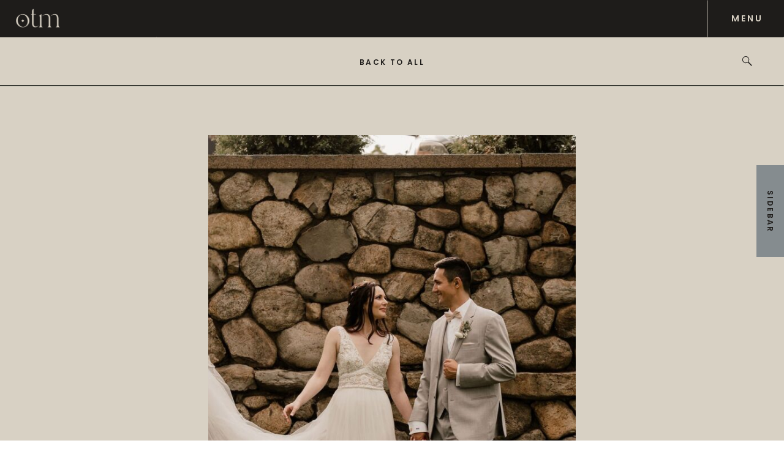

--- FILE ---
content_type: text/html; charset=UTF-8
request_url: https://oceanstomountainsphotography.com/2022/03/03/best-of-2021-oceans-to-mountains-photography-new-jersey/
body_size: 18800
content:
<!DOCTYPE html>
<html lang="en-US" class="d">
<head>
<link rel="stylesheet" type="text/css" href="//lib.showit.co/engine/2.6.4/showit.css" />
<title>Best of 2021 | Oceans to mountains photography  | New Jersey | oceanstomountainsphotography.com</title>
<meta name='robots' content='max-image-preview:large' />

            <script data-no-defer="1" data-ezscrex="false" data-cfasync="false" data-pagespeed-no-defer data-cookieconsent="ignore">
                var ctPublicFunctions = {"_ajax_nonce":"d29c2d071c","_rest_nonce":"e195716717","_ajax_url":"\/wp-admin\/admin-ajax.php","_rest_url":"https:\/\/oceanstomountainsphotography.com\/wp-json\/","data__cookies_type":"native","data__ajax_type":"admin_ajax","data__bot_detector_enabled":1,"data__frontend_data_log_enabled":1,"cookiePrefix":"","wprocket_detected":false,"host_url":"oceanstomountainsphotography.com","text__ee_click_to_select":"Click to select the whole data","text__ee_original_email":"The complete one is","text__ee_got_it":"Got it","text__ee_blocked":"Blocked","text__ee_cannot_connect":"Cannot connect","text__ee_cannot_decode":"Can not decode email. Unknown reason","text__ee_email_decoder":"CleanTalk email decoder","text__ee_wait_for_decoding":"The magic is on the way!","text__ee_decoding_process":"Please wait a few seconds while we decode the contact data."}
            </script>
        
            <script data-no-defer="1" data-ezscrex="false" data-cfasync="false" data-pagespeed-no-defer data-cookieconsent="ignore">
                var ctPublic = {"_ajax_nonce":"d29c2d071c","settings__forms__check_internal":"1","settings__forms__check_external":"0","settings__forms__force_protection":0,"settings__forms__search_test":"0","settings__data__bot_detector_enabled":1,"settings__sfw__anti_crawler":0,"blog_home":"https:\/\/oceanstomountainsphotography.com\/","pixel__setting":"3","pixel__enabled":false,"pixel__url":"https:\/\/moderate11-v4.cleantalk.org\/pixel\/cba5ca89b633125c75cac4dfabb9fe8e.gif","data__email_check_before_post":"1","data__email_check_exist_post":1,"data__cookies_type":"native","data__key_is_ok":true,"data__visible_fields_required":true,"wl_brandname":"Anti-Spam by CleanTalk","wl_brandname_short":"CleanTalk","ct_checkjs_key":1815841571,"emailEncoderPassKey":"21467071e8e62b25770efac33149c4ee","bot_detector_forms_excluded":"W10=","advancedCacheExists":false,"varnishCacheExists":false,"wc_ajax_add_to_cart":false}
            </script>
        <link rel='dns-prefetch' href='//fd.cleantalk.org' />
<link rel="alternate" type="application/rss+xml" title="oceanstomountainsphotography.com &raquo; Feed" href="https://oceanstomountainsphotography.com/feed/" />
<link rel="alternate" type="application/rss+xml" title="oceanstomountainsphotography.com &raquo; Comments Feed" href="https://oceanstomountainsphotography.com/comments/feed/" />
<link rel="alternate" type="application/rss+xml" title="oceanstomountainsphotography.com &raquo; Best of 2021 | Oceans to mountains photography  | New Jersey Comments Feed" href="https://oceanstomountainsphotography.com/2022/03/03/best-of-2021-oceans-to-mountains-photography-new-jersey/feed/" />
<script type="text/javascript">
/* <![CDATA[ */
window._wpemojiSettings = {"baseUrl":"https:\/\/s.w.org\/images\/core\/emoji\/16.0.1\/72x72\/","ext":".png","svgUrl":"https:\/\/s.w.org\/images\/core\/emoji\/16.0.1\/svg\/","svgExt":".svg","source":{"concatemoji":"https:\/\/oceanstomountainsphotography.com\/wp-includes\/js\/wp-emoji-release.min.js?ver=6.8.3"}};
/*! This file is auto-generated */
!function(s,n){var o,i,e;function c(e){try{var t={supportTests:e,timestamp:(new Date).valueOf()};sessionStorage.setItem(o,JSON.stringify(t))}catch(e){}}function p(e,t,n){e.clearRect(0,0,e.canvas.width,e.canvas.height),e.fillText(t,0,0);var t=new Uint32Array(e.getImageData(0,0,e.canvas.width,e.canvas.height).data),a=(e.clearRect(0,0,e.canvas.width,e.canvas.height),e.fillText(n,0,0),new Uint32Array(e.getImageData(0,0,e.canvas.width,e.canvas.height).data));return t.every(function(e,t){return e===a[t]})}function u(e,t){e.clearRect(0,0,e.canvas.width,e.canvas.height),e.fillText(t,0,0);for(var n=e.getImageData(16,16,1,1),a=0;a<n.data.length;a++)if(0!==n.data[a])return!1;return!0}function f(e,t,n,a){switch(t){case"flag":return n(e,"\ud83c\udff3\ufe0f\u200d\u26a7\ufe0f","\ud83c\udff3\ufe0f\u200b\u26a7\ufe0f")?!1:!n(e,"\ud83c\udde8\ud83c\uddf6","\ud83c\udde8\u200b\ud83c\uddf6")&&!n(e,"\ud83c\udff4\udb40\udc67\udb40\udc62\udb40\udc65\udb40\udc6e\udb40\udc67\udb40\udc7f","\ud83c\udff4\u200b\udb40\udc67\u200b\udb40\udc62\u200b\udb40\udc65\u200b\udb40\udc6e\u200b\udb40\udc67\u200b\udb40\udc7f");case"emoji":return!a(e,"\ud83e\udedf")}return!1}function g(e,t,n,a){var r="undefined"!=typeof WorkerGlobalScope&&self instanceof WorkerGlobalScope?new OffscreenCanvas(300,150):s.createElement("canvas"),o=r.getContext("2d",{willReadFrequently:!0}),i=(o.textBaseline="top",o.font="600 32px Arial",{});return e.forEach(function(e){i[e]=t(o,e,n,a)}),i}function t(e){var t=s.createElement("script");t.src=e,t.defer=!0,s.head.appendChild(t)}"undefined"!=typeof Promise&&(o="wpEmojiSettingsSupports",i=["flag","emoji"],n.supports={everything:!0,everythingExceptFlag:!0},e=new Promise(function(e){s.addEventListener("DOMContentLoaded",e,{once:!0})}),new Promise(function(t){var n=function(){try{var e=JSON.parse(sessionStorage.getItem(o));if("object"==typeof e&&"number"==typeof e.timestamp&&(new Date).valueOf()<e.timestamp+604800&&"object"==typeof e.supportTests)return e.supportTests}catch(e){}return null}();if(!n){if("undefined"!=typeof Worker&&"undefined"!=typeof OffscreenCanvas&&"undefined"!=typeof URL&&URL.createObjectURL&&"undefined"!=typeof Blob)try{var e="postMessage("+g.toString()+"("+[JSON.stringify(i),f.toString(),p.toString(),u.toString()].join(",")+"));",a=new Blob([e],{type:"text/javascript"}),r=new Worker(URL.createObjectURL(a),{name:"wpTestEmojiSupports"});return void(r.onmessage=function(e){c(n=e.data),r.terminate(),t(n)})}catch(e){}c(n=g(i,f,p,u))}t(n)}).then(function(e){for(var t in e)n.supports[t]=e[t],n.supports.everything=n.supports.everything&&n.supports[t],"flag"!==t&&(n.supports.everythingExceptFlag=n.supports.everythingExceptFlag&&n.supports[t]);n.supports.everythingExceptFlag=n.supports.everythingExceptFlag&&!n.supports.flag,n.DOMReady=!1,n.readyCallback=function(){n.DOMReady=!0}}).then(function(){return e}).then(function(){var e;n.supports.everything||(n.readyCallback(),(e=n.source||{}).concatemoji?t(e.concatemoji):e.wpemoji&&e.twemoji&&(t(e.twemoji),t(e.wpemoji)))}))}((window,document),window._wpemojiSettings);
/* ]]> */
</script>
<style id='wp-emoji-styles-inline-css' type='text/css'>

	img.wp-smiley, img.emoji {
		display: inline !important;
		border: none !important;
		box-shadow: none !important;
		height: 1em !important;
		width: 1em !important;
		margin: 0 0.07em !important;
		vertical-align: -0.1em !important;
		background: none !important;
		padding: 0 !important;
	}
</style>
<link rel='stylesheet' id='wp-block-library-css' href='https://oceanstomountainsphotography.com/wp-includes/css/dist/block-library/style.min.css?ver=6.8.3' type='text/css' media='all' />
<style id='classic-theme-styles-inline-css' type='text/css'>
/*! This file is auto-generated */
.wp-block-button__link{color:#fff;background-color:#32373c;border-radius:9999px;box-shadow:none;text-decoration:none;padding:calc(.667em + 2px) calc(1.333em + 2px);font-size:1.125em}.wp-block-file__button{background:#32373c;color:#fff;text-decoration:none}
</style>
<style id='global-styles-inline-css' type='text/css'>
:root{--wp--preset--aspect-ratio--square: 1;--wp--preset--aspect-ratio--4-3: 4/3;--wp--preset--aspect-ratio--3-4: 3/4;--wp--preset--aspect-ratio--3-2: 3/2;--wp--preset--aspect-ratio--2-3: 2/3;--wp--preset--aspect-ratio--16-9: 16/9;--wp--preset--aspect-ratio--9-16: 9/16;--wp--preset--color--black: #000000;--wp--preset--color--cyan-bluish-gray: #abb8c3;--wp--preset--color--white: #ffffff;--wp--preset--color--pale-pink: #f78da7;--wp--preset--color--vivid-red: #cf2e2e;--wp--preset--color--luminous-vivid-orange: #ff6900;--wp--preset--color--luminous-vivid-amber: #fcb900;--wp--preset--color--light-green-cyan: #7bdcb5;--wp--preset--color--vivid-green-cyan: #00d084;--wp--preset--color--pale-cyan-blue: #8ed1fc;--wp--preset--color--vivid-cyan-blue: #0693e3;--wp--preset--color--vivid-purple: #9b51e0;--wp--preset--gradient--vivid-cyan-blue-to-vivid-purple: linear-gradient(135deg,rgba(6,147,227,1) 0%,rgb(155,81,224) 100%);--wp--preset--gradient--light-green-cyan-to-vivid-green-cyan: linear-gradient(135deg,rgb(122,220,180) 0%,rgb(0,208,130) 100%);--wp--preset--gradient--luminous-vivid-amber-to-luminous-vivid-orange: linear-gradient(135deg,rgba(252,185,0,1) 0%,rgba(255,105,0,1) 100%);--wp--preset--gradient--luminous-vivid-orange-to-vivid-red: linear-gradient(135deg,rgba(255,105,0,1) 0%,rgb(207,46,46) 100%);--wp--preset--gradient--very-light-gray-to-cyan-bluish-gray: linear-gradient(135deg,rgb(238,238,238) 0%,rgb(169,184,195) 100%);--wp--preset--gradient--cool-to-warm-spectrum: linear-gradient(135deg,rgb(74,234,220) 0%,rgb(151,120,209) 20%,rgb(207,42,186) 40%,rgb(238,44,130) 60%,rgb(251,105,98) 80%,rgb(254,248,76) 100%);--wp--preset--gradient--blush-light-purple: linear-gradient(135deg,rgb(255,206,236) 0%,rgb(152,150,240) 100%);--wp--preset--gradient--blush-bordeaux: linear-gradient(135deg,rgb(254,205,165) 0%,rgb(254,45,45) 50%,rgb(107,0,62) 100%);--wp--preset--gradient--luminous-dusk: linear-gradient(135deg,rgb(255,203,112) 0%,rgb(199,81,192) 50%,rgb(65,88,208) 100%);--wp--preset--gradient--pale-ocean: linear-gradient(135deg,rgb(255,245,203) 0%,rgb(182,227,212) 50%,rgb(51,167,181) 100%);--wp--preset--gradient--electric-grass: linear-gradient(135deg,rgb(202,248,128) 0%,rgb(113,206,126) 100%);--wp--preset--gradient--midnight: linear-gradient(135deg,rgb(2,3,129) 0%,rgb(40,116,252) 100%);--wp--preset--font-size--small: 13px;--wp--preset--font-size--medium: 20px;--wp--preset--font-size--large: 36px;--wp--preset--font-size--x-large: 42px;--wp--preset--spacing--20: 0.44rem;--wp--preset--spacing--30: 0.67rem;--wp--preset--spacing--40: 1rem;--wp--preset--spacing--50: 1.5rem;--wp--preset--spacing--60: 2.25rem;--wp--preset--spacing--70: 3.38rem;--wp--preset--spacing--80: 5.06rem;--wp--preset--shadow--natural: 6px 6px 9px rgba(0, 0, 0, 0.2);--wp--preset--shadow--deep: 12px 12px 50px rgba(0, 0, 0, 0.4);--wp--preset--shadow--sharp: 6px 6px 0px rgba(0, 0, 0, 0.2);--wp--preset--shadow--outlined: 6px 6px 0px -3px rgba(255, 255, 255, 1), 6px 6px rgba(0, 0, 0, 1);--wp--preset--shadow--crisp: 6px 6px 0px rgba(0, 0, 0, 1);}:where(.is-layout-flex){gap: 0.5em;}:where(.is-layout-grid){gap: 0.5em;}body .is-layout-flex{display: flex;}.is-layout-flex{flex-wrap: wrap;align-items: center;}.is-layout-flex > :is(*, div){margin: 0;}body .is-layout-grid{display: grid;}.is-layout-grid > :is(*, div){margin: 0;}:where(.wp-block-columns.is-layout-flex){gap: 2em;}:where(.wp-block-columns.is-layout-grid){gap: 2em;}:where(.wp-block-post-template.is-layout-flex){gap: 1.25em;}:where(.wp-block-post-template.is-layout-grid){gap: 1.25em;}.has-black-color{color: var(--wp--preset--color--black) !important;}.has-cyan-bluish-gray-color{color: var(--wp--preset--color--cyan-bluish-gray) !important;}.has-white-color{color: var(--wp--preset--color--white) !important;}.has-pale-pink-color{color: var(--wp--preset--color--pale-pink) !important;}.has-vivid-red-color{color: var(--wp--preset--color--vivid-red) !important;}.has-luminous-vivid-orange-color{color: var(--wp--preset--color--luminous-vivid-orange) !important;}.has-luminous-vivid-amber-color{color: var(--wp--preset--color--luminous-vivid-amber) !important;}.has-light-green-cyan-color{color: var(--wp--preset--color--light-green-cyan) !important;}.has-vivid-green-cyan-color{color: var(--wp--preset--color--vivid-green-cyan) !important;}.has-pale-cyan-blue-color{color: var(--wp--preset--color--pale-cyan-blue) !important;}.has-vivid-cyan-blue-color{color: var(--wp--preset--color--vivid-cyan-blue) !important;}.has-vivid-purple-color{color: var(--wp--preset--color--vivid-purple) !important;}.has-black-background-color{background-color: var(--wp--preset--color--black) !important;}.has-cyan-bluish-gray-background-color{background-color: var(--wp--preset--color--cyan-bluish-gray) !important;}.has-white-background-color{background-color: var(--wp--preset--color--white) !important;}.has-pale-pink-background-color{background-color: var(--wp--preset--color--pale-pink) !important;}.has-vivid-red-background-color{background-color: var(--wp--preset--color--vivid-red) !important;}.has-luminous-vivid-orange-background-color{background-color: var(--wp--preset--color--luminous-vivid-orange) !important;}.has-luminous-vivid-amber-background-color{background-color: var(--wp--preset--color--luminous-vivid-amber) !important;}.has-light-green-cyan-background-color{background-color: var(--wp--preset--color--light-green-cyan) !important;}.has-vivid-green-cyan-background-color{background-color: var(--wp--preset--color--vivid-green-cyan) !important;}.has-pale-cyan-blue-background-color{background-color: var(--wp--preset--color--pale-cyan-blue) !important;}.has-vivid-cyan-blue-background-color{background-color: var(--wp--preset--color--vivid-cyan-blue) !important;}.has-vivid-purple-background-color{background-color: var(--wp--preset--color--vivid-purple) !important;}.has-black-border-color{border-color: var(--wp--preset--color--black) !important;}.has-cyan-bluish-gray-border-color{border-color: var(--wp--preset--color--cyan-bluish-gray) !important;}.has-white-border-color{border-color: var(--wp--preset--color--white) !important;}.has-pale-pink-border-color{border-color: var(--wp--preset--color--pale-pink) !important;}.has-vivid-red-border-color{border-color: var(--wp--preset--color--vivid-red) !important;}.has-luminous-vivid-orange-border-color{border-color: var(--wp--preset--color--luminous-vivid-orange) !important;}.has-luminous-vivid-amber-border-color{border-color: var(--wp--preset--color--luminous-vivid-amber) !important;}.has-light-green-cyan-border-color{border-color: var(--wp--preset--color--light-green-cyan) !important;}.has-vivid-green-cyan-border-color{border-color: var(--wp--preset--color--vivid-green-cyan) !important;}.has-pale-cyan-blue-border-color{border-color: var(--wp--preset--color--pale-cyan-blue) !important;}.has-vivid-cyan-blue-border-color{border-color: var(--wp--preset--color--vivid-cyan-blue) !important;}.has-vivid-purple-border-color{border-color: var(--wp--preset--color--vivid-purple) !important;}.has-vivid-cyan-blue-to-vivid-purple-gradient-background{background: var(--wp--preset--gradient--vivid-cyan-blue-to-vivid-purple) !important;}.has-light-green-cyan-to-vivid-green-cyan-gradient-background{background: var(--wp--preset--gradient--light-green-cyan-to-vivid-green-cyan) !important;}.has-luminous-vivid-amber-to-luminous-vivid-orange-gradient-background{background: var(--wp--preset--gradient--luminous-vivid-amber-to-luminous-vivid-orange) !important;}.has-luminous-vivid-orange-to-vivid-red-gradient-background{background: var(--wp--preset--gradient--luminous-vivid-orange-to-vivid-red) !important;}.has-very-light-gray-to-cyan-bluish-gray-gradient-background{background: var(--wp--preset--gradient--very-light-gray-to-cyan-bluish-gray) !important;}.has-cool-to-warm-spectrum-gradient-background{background: var(--wp--preset--gradient--cool-to-warm-spectrum) !important;}.has-blush-light-purple-gradient-background{background: var(--wp--preset--gradient--blush-light-purple) !important;}.has-blush-bordeaux-gradient-background{background: var(--wp--preset--gradient--blush-bordeaux) !important;}.has-luminous-dusk-gradient-background{background: var(--wp--preset--gradient--luminous-dusk) !important;}.has-pale-ocean-gradient-background{background: var(--wp--preset--gradient--pale-ocean) !important;}.has-electric-grass-gradient-background{background: var(--wp--preset--gradient--electric-grass) !important;}.has-midnight-gradient-background{background: var(--wp--preset--gradient--midnight) !important;}.has-small-font-size{font-size: var(--wp--preset--font-size--small) !important;}.has-medium-font-size{font-size: var(--wp--preset--font-size--medium) !important;}.has-large-font-size{font-size: var(--wp--preset--font-size--large) !important;}.has-x-large-font-size{font-size: var(--wp--preset--font-size--x-large) !important;}
:where(.wp-block-post-template.is-layout-flex){gap: 1.25em;}:where(.wp-block-post-template.is-layout-grid){gap: 1.25em;}
:where(.wp-block-columns.is-layout-flex){gap: 2em;}:where(.wp-block-columns.is-layout-grid){gap: 2em;}
:root :where(.wp-block-pullquote){font-size: 1.5em;line-height: 1.6;}
</style>
<link rel='stylesheet' id='cleantalk-public-css-css' href='https://oceanstomountainsphotography.com/wp-content/plugins/cleantalk-spam-protect/css/cleantalk-public.min.css?ver=6.67_1762444957' type='text/css' media='all' />
<link rel='stylesheet' id='cleantalk-email-decoder-css-css' href='https://oceanstomountainsphotography.com/wp-content/plugins/cleantalk-spam-protect/css/cleantalk-email-decoder.min.css?ver=6.67_1762444957' type='text/css' media='all' />
<script type="text/javascript" src="https://oceanstomountainsphotography.com/wp-content/plugins/cleantalk-spam-protect/js/apbct-public-bundle_int-protection.min.js?ver=6.67_1762444957" id="apbct-public-bundle_int-protection.min-js-js"></script>
<script type="text/javascript" src="https://fd.cleantalk.org/ct-bot-detector-wrapper.js?ver=6.67" id="ct_bot_detector-js" defer="defer" data-wp-strategy="defer"></script>
<script type="text/javascript" src="https://oceanstomountainsphotography.com/wp-includes/js/jquery/jquery.min.js?ver=3.7.1" id="jquery-core-js"></script>
<script type="text/javascript" src="https://oceanstomountainsphotography.com/wp-includes/js/jquery/jquery-migrate.min.js?ver=3.4.1" id="jquery-migrate-js"></script>
<script type="text/javascript" src="https://oceanstomountainsphotography.com/wp-content/plugins/showit/public/js/showit.js?ver=1765944609" id="si-script-js"></script>
<link rel="https://api.w.org/" href="https://oceanstomountainsphotography.com/wp-json/" /><link rel="alternate" title="JSON" type="application/json" href="https://oceanstomountainsphotography.com/wp-json/wp/v2/posts/26" /><link rel="EditURI" type="application/rsd+xml" title="RSD" href="https://oceanstomountainsphotography.com/xmlrpc.php?rsd" />
<link rel="canonical" href="https://oceanstomountainsphotography.com/2022/03/03/best-of-2021-oceans-to-mountains-photography-new-jersey/" />
<link rel='shortlink' href='https://oceanstomountainsphotography.com/?p=26' />
<link rel="alternate" title="oEmbed (JSON)" type="application/json+oembed" href="https://oceanstomountainsphotography.com/wp-json/oembed/1.0/embed?url=https%3A%2F%2Foceanstomountainsphotography.com%2F2022%2F03%2F03%2Fbest-of-2021-oceans-to-mountains-photography-new-jersey%2F" />
<link rel="alternate" title="oEmbed (XML)" type="text/xml+oembed" href="https://oceanstomountainsphotography.com/wp-json/oembed/1.0/embed?url=https%3A%2F%2Foceanstomountainsphotography.com%2F2022%2F03%2F03%2Fbest-of-2021-oceans-to-mountains-photography-new-jersey%2F&#038;format=xml" />

<meta charset="UTF-8" />
<meta name="viewport" content="width=device-width, initial-scale=1" />
<link rel="icon" type="image/png" href="//static.showit.co/200/zhOxLCuDT72fk9kMLmpOIw/177304/otm_logo_icon_dark.png" />
<link rel="preconnect" href="https://static.showit.co" />

<link rel="preconnect" href="https://fonts.googleapis.com">
<link rel="preconnect" href="https://fonts.gstatic.com" crossorigin>
<link href="https://fonts.googleapis.com/css?family=Poppins:600|Poppins:regular" rel="stylesheet" type="text/css"/>
<style>
@font-face{font-family:Branch;src:url('//static.showit.co/file/DSuye9VSTo6ymygpVdUaSA/shared/branch_updated.woff');}
</style>
<script id="init_data" type="application/json">
{"mobile":{"w":320},"desktop":{"w":1200,"defaultTrIn":{"type":"fade"},"defaultTrOut":{"type":"fade"},"bgFillType":"color","bgColor":"#000000:0"},"sid":"omoex5ifqa-c6vh3bb3diq","break":768,"assetURL":"//static.showit.co","contactFormId":"177304/309649","cfAction":"aHR0cHM6Ly9jbGllbnRzZXJ2aWNlLnNob3dpdC5jby9jb250YWN0Zm9ybQ==","sgAction":"aHR0cHM6Ly9jbGllbnRzZXJ2aWNlLnNob3dpdC5jby9zb2NpYWxncmlk","blockData":[{"slug":"header-alt","visible":"a","states":[],"d":{"h":60,"w":1200,"locking":{"side":"st","offset":0},"bgFillType":"color","bgColor":"colors-1","bgMediaType":"none"},"m":{"h":50,"w":320,"locking":{"side":"st","scrollOffset":1},"bgFillType":"color","bgColor":"colors-1","bgMediaType":"none"}},{"slug":"back","visible":"a","states":[],"d":{"h":80,"w":1200,"bgFillType":"color","bgColor":"colors-5","bgMediaType":"none"},"m":{"h":60,"w":320,"bgFillType":"color","bgColor":"colors-5","bgMediaType":"none"}},{"slug":"sidebar","visible":"d","states":[{"d":{"bgFillType":"color","bgColor":"#000000:0","bgMediaType":"none"},"m":{"bgFillType":"color","bgColor":"#000000:0","bgMediaType":"none"},"slug":"view-1"},{"d":{"bgFillType":"color","bgColor":"#000000:0","bgMediaType":"none"},"m":{"bgFillType":"color","bgColor":"#000000:0","bgMediaType":"none"},"slug":"view-2"}],"d":{"h":1,"w":1200,"locking":{"offset":100},"nature":"dH","bgFillType":"color","bgColor":"colors-4","bgMediaType":"none"},"m":{"h":1,"w":320,"bgFillType":"color","bgColor":"colors-4","bgMediaType":"none"},"stateTrans":[{},{}]},{"slug":"post-meta","visible":"a","states":[],"d":{"h":1180,"w":1200,"locking":{"offset":100},"nature":"dH","bgFillType":"color","bgColor":"colors-5","bgMediaType":"none"},"m":{"h":540,"w":320,"nature":"dH","bgFillType":"color","bgColor":"colors-5","bgMediaType":"none"}},{"slug":"post-content","visible":"a","states":[],"d":{"h":550,"w":1200,"nature":"dH","bgFillType":"color","bgColor":"colors-5","bgMediaType":"none"},"m":{"h":600,"w":320,"nature":"dH","bgFillType":"color","bgColor":"colors-5","bgMediaType":"none"}},{"slug":"pagination","visible":"a","states":[],"d":{"h":80,"w":1200,"nature":"dH","bgFillType":"color","bgColor":"colors-5","bgMediaType":"none"},"m":{"h":110,"w":320,"nature":"dH","bgFillType":"color","bgColor":"colors-5","bgMediaType":"none"}},{"slug":"footer-alt","visible":"a","states":[],"d":{"h":400,"w":1200,"bgFillType":"color","bgColor":"colors-3","bgMediaType":"none"},"m":{"h":740,"w":320,"bgFillType":"color","bgColor":"colors-3","bgMediaType":"none"}},{"slug":"credit","visible":"a","states":[],"d":{"h":60,"w":1200,"bgFillType":"color","bgColor":"colors-1","bgMediaType":"none"},"m":{"h":40,"w":320,"bgFillType":"color","bgColor":"colors-1","bgMediaType":"none"}},{"slug":"menu","visible":"a","states":[],"d":{"h":1000,"w":1200,"locking":{"side":"t"},"bgFillType":"color","bgColor":"colors-5","bgMediaType":"none"},"m":{"h":800,"w":320,"locking":{"side":"t"},"bgFillType":"color","bgColor":"colors-5","bgMediaType":"none"}},{"slug":"full-page-search","visible":"a","states":[],"d":{"h":700,"w":1200,"locking":{"side":"t","offset":60},"nature":"wH","bgFillType":"color","bgColor":"colors-3","bgMediaType":"none"},"m":{"h":600,"w":320,"locking":{"side":"t","offset":50},"nature":"wH","bgFillType":"color","bgColor":"colors-3","bgMediaType":"none"}}],"elementData":[{"type":"line","visible":"a","id":"header-alt_0","blockId":"header-alt","m":{"x":0,"y":50,"w":320,"a":0},"d":{"x":0,"y":60,"w":1200,"h":1,"a":0,"lockH":"s"}},{"type":"text","visible":"a","id":"header-alt_1","blockId":"header-alt","m":{"x":260,"y":19,"w":40,"h":12,"a":0},"d":{"x":1110,"y":22,"w":60,"h":15,"a":0,"lockH":"r"},"pc":[{"type":"show","block":"menu"}]},{"type":"line","visible":"a","id":"header-alt_2","blockId":"header-alt","m":{"x":210,"y":25,"w":50,"a":90},"d":{"x":1045,"y":30,"w":60,"h":1,"a":90,"lockH":"r"}},{"type":"graphic","visible":"a","id":"header-alt_3","blockId":"header-alt","m":{"x":7,"y":8,"w":66,"h":35,"a":0},"d":{"x":16,"y":5,"w":92,"h":49,"a":0,"lockH":"l"},"c":{"key":"5bvXa4kWQjO4ASwlvmixLw/shared/otm_logo_otm_light.png","aspect_ratio":1.87425}},{"type":"line","visible":"a","id":"back_0","blockId":"back","m":{"x":0,"y":59,"w":320,"a":0},"d":{"x":0,"y":79,"w":1200,"h":1,"a":0,"lockH":"s"}},{"type":"icon","visible":"a","id":"back_1","blockId":"back","m":{"x":282,"y":23,"w":14,"h":14,"a":0},"d":{"x":1130,"y":30,"w":20,"h":20,"a":0,"lockH":"r"},"pc":[{"type":"show","block":"full-page-search"}]},{"type":"text","visible":"a","id":"back_2","blockId":"back","m":{"x":106,"y":27,"w":109,"h":8,"a":0},"d":{"x":545,"y":35,"w":110,"h":10,"a":0}},{"type":"simple","visible":"a","id":"sidebar_view-1_0","blockId":"sidebar","m":{"x":280,"y":90,"w":40,"h":130,"a":0},"d":{"x":1155,"y":130,"w":45,"h":150,"a":0,"lockH":"r"}},{"type":"text","visible":"a","id":"sidebar_view-1_1","blockId":"sidebar","m":{"x":246,"y":150,"w":109,"h":11,"a":90},"d":{"x":1118,"y":200,"w":120,"h":12,"a":90,"lockH":"r"}},{"type":"simple","visible":"a","id":"sidebar_view-1_2","blockId":"sidebar","m":{"x":280,"y":90,"w":40,"h":130,"a":0},"d":{"x":1155,"y":130,"w":45,"h":150,"a":0,"lockH":"r"}},{"type":"simple","visible":"a","id":"sidebar_view-2_0","blockId":"sidebar","m":{"x":80,"y":90,"w":240,"h":570,"a":0},"d":{"x":850,"y":130,"w":350,"h":730,"a":0,"lockH":"r"}},{"type":"text","visible":"a","id":"sidebar_view-2_1","blockId":"sidebar","m":{"x":246,"y":150,"w":109,"h":11,"a":90},"d":{"x":1118,"y":200,"w":120,"h":12,"a":90,"lockH":"r"}},{"type":"simple","visible":"a","id":"sidebar_view-2_2","blockId":"sidebar","m":{"x":280,"y":90,"w":40,"h":130,"a":0},"d":{"x":1155,"y":130,"w":45,"h":150,"a":0,"lockH":"r"}},{"type":"icon","visible":"a","id":"sidebar_view-2_3","blockId":"sidebar","m":{"x":210,"y":620,"w":20,"h":20,"a":0},"d":{"x":1035,"y":800,"w":30,"h":30,"a":0,"lockH":"r"}},{"type":"icon","visible":"a","id":"sidebar_view-2_4","blockId":"sidebar","m":{"x":170,"y":620,"w":20,"h":20,"a":0},"d":{"x":985,"y":800,"w":30,"h":30,"a":0,"lockH":"r"}},{"type":"line","visible":"a","id":"sidebar_view-2_5","blockId":"sidebar","m":{"x":80,"y":600,"w":240,"a":0},"d":{"x":850,"y":770,"w":350,"h":1,"a":0,"lockH":"r"}},{"type":"text","visible":"a","id":"sidebar_view-2_6","blockId":"sidebar","m":{"x":120,"y":439,"w":160,"h":110,"a":0},"d":{"x":925,"y":586,"w":200,"h":115,"a":0,"lockH":"r"}},{"type":"text","visible":"a","id":"sidebar_view-2_7","blockId":"sidebar","m":{"x":120,"y":380,"w":160,"h":40,"a":0},"d":{"x":885,"y":514,"w":280,"h":50,"a":0,"lockH":"r"}},{"type":"text","visible":"a","id":"sidebar_view-2_8","blockId":"sidebar","m":{"x":120,"y":360,"w":160,"h":15,"a":0},"d":{"x":885,"y":489,"w":280,"h":13,"a":0,"lockH":"r"}},{"type":"graphic","visible":"a","id":"sidebar_view-2_9","blockId":"sidebar","m":{"x":132,"y":132,"w":137,"h":205,"a":0,"gs":{"s":40}},"d":{"x":935,"y":180,"w":180,"h":275,"a":0,"gs":{"t":"cover","p":200,"y":60,"s":40},"lockH":"r"},"c":{"key":"udbi_tOSTe6nDogUOFwH9A/shared/2022branding-4.jpg","aspect_ratio":1.50282}},{"type":"text","visible":"a","id":"post-meta_0","blockId":"post-meta","m":{"x":30,"y":465,"w":260,"h":42,"a":0},"d":{"x":300,"y":1047,"w":600,"h":83,"a":0}},{"type":"text","visible":"a","id":"post-meta_1","blockId":"post-meta","m":{"x":180,"y":429,"w":112,"h":15,"a":0},"d":{"x":760,"y":1000,"w":140,"h":13,"a":0}},{"type":"text","visible":"a","id":"post-meta_2","blockId":"post-meta","m":{"x":30,"y":429,"w":112,"h":15,"a":0},"d":{"x":300,"y":1000,"w":140,"h":13,"a":0}},{"type":"graphic","visible":"a","id":"post-meta_3","blockId":"post-meta","m":{"x":30,"y":28,"w":260,"h":390,"a":0},"d":{"x":300,"y":80,"w":600,"h":900,"a":0},"c":{"key":"xc7ACCYDTz2MwuXHOvobXQ/shared/chelsea_sun_inn_nj_wedding_photographer-550.jpg","aspect_ratio":1.49801}},{"type":"text","visible":"a","id":"post-content_0","blockId":"post-content","m":{"x":30,"y":10,"w":260,"h":540,"a":0},"d":{"x":300,"y":20,"w":600,"h":410,"a":0}},{"type":"text","visible":"a","id":"pagination_0","blockId":"pagination","m":{"x":140,"y":21,"w":161,"h":19,"a":0},"d":{"x":1044,"y":33,"w":106,"h":28,"a":0,"lockH":"r"}},{"type":"text","visible":"a","id":"pagination_1","blockId":"pagination","m":{"x":180,"y":47,"w":120,"h":40,"a":0},"d":{"x":788,"y":30,"w":250,"h":20,"a":0,"lockH":"r"}},{"type":"text","visible":"a","id":"pagination_2","blockId":"pagination","m":{"x":20,"y":47,"w":120,"h":40,"a":0},"d":{"x":162,"y":30,"w":250,"h":20,"a":0,"lockH":"l"}},{"type":"text","visible":"a","id":"pagination_3","blockId":"pagination","m":{"x":20,"y":21,"w":161,"h":19,"a":0},"d":{"x":50,"y":34,"w":107,"h":28,"a":0,"lockH":"l"}},{"type":"line","visible":"a","id":"pagination_4","blockId":"pagination","m":{"x":0,"y":1,"w":320,"a":0},"d":{"x":0,"y":1,"w":1200,"h":1,"a":0,"lockH":"s"}},{"type":"text","visible":"a","id":"footer-alt_0","blockId":"footer-alt","m":{"x":45,"y":680,"w":230,"h":30,"a":0},"d":{"x":650,"y":364,"w":500,"h":17,"a":0,"lockH":"r"}},{"type":"text","visible":"a","id":"footer-alt_1","blockId":"footer-alt","m":{"x":30,"y":652,"w":260,"h":15,"a":0},"d":{"x":28,"y":368,"w":250,"h":17,"a":0,"lockH":"l"}},{"type":"line","visible":"a","id":"footer-alt_2","blockId":"footer-alt","m":{"x":0,"y":620,"w":320,"a":0},"d":{"x":0,"y":350,"w":1200,"h":1,"a":0,"lockH":"s"}},{"type":"social","visible":"a","id":"footer-alt_3","blockId":"footer-alt","m":{"x":30,"y":330,"w":260,"h":260,"a":0},"d":{"x":350,"y":50,"w":800,"h":250,"a":0,"lockH":"s"}},{"type":"line","visible":"a","id":"footer-alt_4","blockId":"footer-alt","m":{"x":0,"y":300,"w":320,"a":0},"d":{"x":125,"y":175,"w":350,"h":1,"a":90,"lockH":"l"}},{"type":"icon","visible":"a","id":"footer-alt_5","blockId":"footer-alt","m":{"x":168,"y":240,"w":15,"h":15,"a":0},"d":{"x":160,"y":280,"w":20,"h":20,"a":0,"lockH":"l"}},{"type":"icon","visible":"a","id":"footer-alt_6","blockId":"footer-alt","m":{"x":138,"y":240,"w":15,"h":15,"a":0},"d":{"x":120,"y":280,"w":20,"h":20,"a":0,"lockH":"l"}},{"type":"graphic","visible":"a","id":"footer-alt_7","blockId":"footer-alt","m":{"x":85,"y":45,"w":150,"h":169,"a":0},"d":{"x":65,"y":60,"w":176,"h":200,"a":0,"lockH":"l"},"c":{"key":"n_RjQ6dfTaWni0K-tQGwlw/shared/otm_logo_stacked_light.png","aspect_ratio":0.88223}},{"type":"line","visible":"a","id":"footer-alt_8","blockId":"footer-alt","m":{"x":0,"y":0,"w":320,"a":0},"d":{"x":0,"y":0,"w":1200,"h":1,"a":0,"lockH":"s"}},{"type":"text","visible":"a","id":"credit_0","blockId":"credit","m":{"x":30,"y":14,"w":260,"h":13,"a":0},"d":{"x":650,"y":23,"w":500,"h":15,"a":0,"lockH":"r"}},{"type":"text","visible":"a","id":"menu_0","blockId":"menu","m":{"x":60,"y":448,"w":200,"h":35,"a":0},"d":{"x":795,"y":546,"w":231,"h":45,"a":0}},{"type":"text","visible":"a","id":"menu_1","blockId":"menu","m":{"x":60,"y":400,"w":200,"h":35,"a":0},"d":{"x":795,"y":496,"w":231,"h":45,"a":0}},{"type":"text","visible":"a","id":"menu_2","blockId":"menu","m":{"x":60,"y":352,"w":200,"h":35,"a":0},"d":{"x":795,"y":446,"w":231,"h":45,"a":0}},{"type":"text","visible":"a","id":"menu_3","blockId":"menu","m":{"x":60,"y":303,"w":200,"h":35,"a":0},"d":{"x":795,"y":396,"w":231,"h":45,"a":0}},{"type":"text","visible":"a","id":"menu_4","blockId":"menu","m":{"x":60,"y":255,"w":200,"h":35,"a":0},"d":{"x":795,"y":346,"w":231,"h":45,"a":0}},{"type":"text","visible":"a","id":"menu_5","blockId":"menu","m":{"x":60,"y":207,"w":200,"h":35,"a":0},"d":{"x":795,"y":296,"w":231,"h":45,"a":0}},{"type":"text","visible":"a","id":"menu_6","blockId":"menu","m":{"x":60,"y":185,"w":200,"h":15,"a":0},"d":{"x":795,"y":260,"w":102,"h":17,"a":0}},{"type":"graphic","visible":"m","id":"menu_7","blockId":"menu","m":{"x":122,"y":87,"w":76,"h":76,"a":0},"d":{"x":181,"y":155,"w":77,"h":77,"a":0},"c":{"key":"fm1nUEevRYWYRIRjvGmqhg/shared/otm_logo_icon_dark.png","aspect_ratio":1}},{"type":"graphic","visible":"d","id":"menu_8","blockId":"menu","m":{"x":12,"y":347,"w":215,"h":295,"a":0},"d":{"x":162,"y":178,"w":359,"h":490,"a":0,"gs":{"s":100}},"c":{"key":"PCaQJejThplX1cUynsEEkA/177304/branding2025-18.jpg","aspect_ratio":0.66667}},{"type":"graphic","visible":"d","id":"menu_9","blockId":"menu","m":{"x":212,"y":391,"w":148,"h":208,"a":0},"d":{"x":491,"y":259,"w":230,"h":322,"a":0},"c":{"key":"MKpEMD2JOrsqZf4knR6Rug/177304/branding2025-37.jpg","aspect_ratio":0.66667}},{"type":"graphic","visible":"d","id":"menu_10","blockId":"menu","m":{"x":21,"y":355,"w":76,"h":76,"a":0},"d":{"x":181,"y":195,"w":77,"h":77,"a":0},"c":{"key":"KDzH6hYVSm6NHpHw677Xqw/shared/otm_logo_icon_light.png","aspect_ratio":1}},{"type":"line","visible":"a","id":"menu_11","blockId":"menu","m":{"x":0,"y":50,"w":320,"a":0},"d":{"x":0,"y":60,"w":1200,"h":1,"a":0,"lockH":"s","lockV":"t"}},{"type":"text","visible":"a","id":"menu_12","blockId":"menu","m":{"x":260,"y":19,"w":40,"h":12,"a":0},"d":{"x":1110,"y":22,"w":60,"h":15,"a":0,"lockH":"r","lockV":"t"},"pc":[{"type":"hide","block":"menu"}]},{"type":"line","visible":"a","id":"menu_13","blockId":"menu","m":{"x":210,"y":25,"w":50,"a":90},"d":{"x":1045,"y":30,"w":60,"h":1,"a":90,"lockH":"r","lockV":"t"}},{"type":"graphic","visible":"a","id":"menu_14","blockId":"menu","m":{"x":7,"y":8,"w":66,"h":35,"a":0},"d":{"x":16,"y":5,"w":92,"h":49,"a":0,"lockH":"l","lockV":"t"},"c":{"key":"45PEPeLaRV-9L0cly0h22Q/shared/otm_logo_otm_dark.png","aspect_ratio":1.87425}},{"type":"line","visible":"a","id":"full-page-search_0","blockId":"full-page-search","m":{"x":0,"y":370,"w":320,"a":0},"d":{"x":0,"y":479,"w":1200,"h":1,"a":0,"lockH":"s"}},{"type":"text","visible":"a","id":"full-page-search_1","blockId":"full-page-search","m":{"x":60,"y":341,"w":230,"h":20,"a":0},"d":{"x":150,"y":393,"w":900,"h":65,"a":0}},{"type":"icon","visible":"a","id":"full-page-search_2","blockId":"full-page-search","m":{"x":27,"y":341,"w":20,"h":20,"a":0},"d":{"x":50,"y":413,"w":50,"h":50,"a":0,"lockH":"l"}},{"type":"text","visible":"a","id":"full-page-search_3","blockId":"full-page-search","m":{"x":150,"y":27,"w":150,"h":8,"a":0},"d":{"x":1111,"y":35,"w":39,"h":10,"a":0,"lockH":"r","lockV":"t"},"pc":[{"type":"hide","block":"full-page-search"}]}]}
</script>
<link
rel="stylesheet"
type="text/css"
href="https://cdnjs.cloudflare.com/ajax/libs/animate.css/3.4.0/animate.min.css"
/>


<script src="//lib.showit.co/engine/2.6.4/showit-lib.min.js"></script>
<script src="//lib.showit.co/engine/2.6.4/showit.min.js"></script>
<script>

function initPage(){

}
</script>

<style id="si-page-css">
html.m {background-color:rgba(0,0,0,0);}
html.d {background-color:rgba(0,0,0,0);}
.d .se:has(.st-primary) {border-radius:10px;box-shadow:none;opacity:1;overflow:hidden;transition-duration:0.5s;}
.d .st-primary {padding:10px 14px 10px 14px;border-width:0px;border-color:rgba(0,0,0,1);background-color:rgba(0,0,0,1);background-image:none;border-radius:inherit;transition-duration:0.5s;}
.d .st-primary span {color:rgba(255,255,255,1);font-family:'Poppins';font-weight:600;font-style:normal;font-size:12px;text-align:left;text-transform:uppercase;letter-spacing:0.2em;line-height:1.2;transition-duration:0.5s;}
.d .se:has(.st-primary:hover), .d .se:has(.trigger-child-hovers:hover .st-primary) {}
.d .st-primary.se-button:hover, .d .trigger-child-hovers:hover .st-primary.se-button {background-color:rgba(0,0,0,1);background-image:none;transition-property:background-color,background-image;}
.d .st-primary.se-button:hover span, .d .trigger-child-hovers:hover .st-primary.se-button span {}
.m .se:has(.st-primary) {border-radius:10px;box-shadow:none;opacity:1;overflow:hidden;}
.m .st-primary {padding:10px 14px 10px 14px;border-width:0px;border-color:rgba(0,0,0,1);background-color:rgba(0,0,0,1);background-image:none;border-radius:inherit;}
.m .st-primary span {color:rgba(255,255,255,1);font-family:'Poppins';font-weight:600;font-style:normal;font-size:10px;text-align:left;text-transform:uppercase;letter-spacing:0.2em;line-height:1.2;}
.d .se:has(.st-secondary) {border-radius:10px;box-shadow:none;opacity:1;overflow:hidden;transition-duration:0.5s;}
.d .st-secondary {padding:10px 14px 10px 14px;border-width:2px;border-color:rgba(0,0,0,1);background-color:rgba(0,0,0,0);background-image:none;border-radius:inherit;transition-duration:0.5s;}
.d .st-secondary span {color:rgba(0,0,0,1);font-family:'Poppins';font-weight:600;font-style:normal;font-size:12px;text-align:left;text-transform:uppercase;letter-spacing:0.2em;line-height:1.2;transition-duration:0.5s;}
.d .se:has(.st-secondary:hover), .d .se:has(.trigger-child-hovers:hover .st-secondary) {}
.d .st-secondary.se-button:hover, .d .trigger-child-hovers:hover .st-secondary.se-button {border-color:rgba(0,0,0,0.7);background-color:rgba(0,0,0,0);background-image:none;transition-property:border-color,background-color,background-image;}
.d .st-secondary.se-button:hover span, .d .trigger-child-hovers:hover .st-secondary.se-button span {color:rgba(0,0,0,0.7);transition-property:color;}
.m .se:has(.st-secondary) {border-radius:10px;box-shadow:none;opacity:1;overflow:hidden;}
.m .st-secondary {padding:10px 14px 10px 14px;border-width:2px;border-color:rgba(0,0,0,1);background-color:rgba(0,0,0,0);background-image:none;border-radius:inherit;}
.m .st-secondary span {color:rgba(0,0,0,1);font-family:'Poppins';font-weight:600;font-style:normal;font-size:10px;text-align:left;text-transform:uppercase;letter-spacing:0.2em;line-height:1.2;}
.d .st-d-title,.d .se-wpt h1 {color:rgba(30,28,26,1);text-transform:uppercase;line-height:1.2;letter-spacing:0em;font-size:80px;text-align:left;font-family:'Branch';font-weight:400;font-style:normal;}
.d .se-wpt h1 {margin-bottom:30px;}
.d .st-d-title.se-rc a {color:rgba(30,28,26,1);}
.d .st-d-title.se-rc a:hover {text-decoration:underline;color:rgba(30,28,26,1);opacity:0.8;}
.m .st-m-title,.m .se-wpt h1 {color:rgba(30,28,26,1);text-transform:uppercase;line-height:1.2;letter-spacing:0em;font-size:60px;text-align:left;font-family:'Branch';font-weight:400;font-style:normal;}
.m .se-wpt h1 {margin-bottom:20px;}
.m .st-m-title.se-rc a {color:rgba(30,28,26,1);}
.m .st-m-title.se-rc a:hover {text-decoration:underline;color:rgba(30,28,26,1);opacity:0.8;}
.d .st-d-heading,.d .se-wpt h2 {color:rgba(30,28,26,1);line-height:0.5;letter-spacing:0em;font-size:60px;text-align:left;font-family:'Branch';font-weight:400;font-style:normal;}
.d .se-wpt h2 {margin-bottom:24px;}
.d .st-d-heading.se-rc a {color:rgba(30,28,26,1);}
.d .st-d-heading.se-rc a:hover {text-decoration:underline;color:rgba(30,28,26,1);opacity:0.8;}
.m .st-m-heading,.m .se-wpt h2 {color:rgba(30,28,26,1);line-height:0.6;letter-spacing:0em;font-size:50px;text-align:left;font-family:'Branch';font-weight:400;font-style:normal;}
.m .se-wpt h2 {margin-bottom:20px;}
.m .st-m-heading.se-rc a {color:rgba(30,28,26,1);}
.m .st-m-heading.se-rc a:hover {text-decoration:underline;color:rgba(30,28,26,1);opacity:0.8;}
.d .st-d-subheading,.d .se-wpt h3 {color:rgba(30,28,26,1);text-transform:uppercase;line-height:1.2;letter-spacing:0.2em;font-size:12px;text-align:left;font-family:'Poppins';font-weight:600;font-style:normal;}
.d .se-wpt h3 {margin-bottom:18px;}
.d .st-d-subheading.se-rc a {color:rgba(30,28,26,1);}
.d .st-d-subheading.se-rc a:hover {text-decoration:underline;color:rgba(30,28,26,1);opacity:0.8;}
.m .st-m-subheading,.m .se-wpt h3 {color:rgba(30,28,26,1);text-transform:uppercase;line-height:1.2;letter-spacing:0.2em;font-size:10px;text-align:left;font-family:'Poppins';font-weight:600;font-style:normal;}
.m .se-wpt h3 {margin-bottom:18px;}
.m .st-m-subheading.se-rc a {color:rgba(30,28,26,1);}
.m .st-m-subheading.se-rc a:hover {text-decoration:underline;color:rgba(30,28,26,1);opacity:0.8;}
.d .st-d-paragraph {color:rgba(30,28,26,1);line-height:1.2;letter-spacing:0em;font-size:14px;text-align:left;font-family:'Poppins';font-weight:400;font-style:normal;}
.d .se-wpt p {margin-bottom:16px;}
.d .st-d-paragraph.se-rc a {color:rgba(30,28,26,1);}
.d .st-d-paragraph.se-rc a:hover {text-decoration:underline;color:rgba(30,28,26,1);opacity:0.8;}
.m .st-m-paragraph {color:rgba(30,28,26,1);line-height:1.2;letter-spacing:0em;font-size:12px;text-align:left;font-family:'Poppins';font-weight:400;font-style:normal;}
.m .se-wpt p {margin-bottom:16px;}
.m .st-m-paragraph.se-rc a {color:rgba(30,28,26,1);}
.m .st-m-paragraph.se-rc a:hover {text-decoration:underline;color:rgba(30,28,26,1);opacity:0.8;}
.sib-header-alt {z-index:5;}
.m .sib-header-alt {height:50px;}
.d .sib-header-alt {height:60px;}
.m .sib-header-alt .ss-bg {background-color:rgba(30,28,26,1);}
.d .sib-header-alt .ss-bg {background-color:rgba(30,28,26,1);}
.d .sie-header-alt_0 {left:0px;top:60px;width:1200px;height:1px;}
.m .sie-header-alt_0 {left:0px;top:50px;width:320px;height:1px;}
.se-line {width:auto;height:auto;}
.sie-header-alt_0 svg {vertical-align:top;overflow:visible;pointer-events:none;box-sizing:content-box;}
.m .sie-header-alt_0 svg {stroke:rgba(30,28,26,1);transform:scaleX(1);padding:0.5px;height:1px;width:320px;}
.d .sie-header-alt_0 svg {stroke:rgba(30,28,26,1);transform:scaleX(1);padding:0.5px;height:1px;width:1200px;}
.m .sie-header-alt_0 line {stroke-linecap:butt;stroke-width:1;stroke-dasharray:none;pointer-events:all;}
.d .sie-header-alt_0 line {stroke-linecap:butt;stroke-width:1;stroke-dasharray:none;pointer-events:all;}
.d .sie-header-alt_1:hover {opacity:1;transition-duration:0.5s;transition-property:opacity;}
.m .sie-header-alt_1:hover {opacity:1;transition-duration:0.5s;transition-property:opacity;}
.d .sie-header-alt_1 {left:1110px;top:22px;width:60px;height:15px;transition-duration:0.5s;transition-property:opacity;}
.m .sie-header-alt_1 {left:260px;top:19px;width:40px;height:12px;transition-duration:0.5s;transition-property:opacity;}
.d .sie-header-alt_1-text:hover {color:rgba(133,140,143,1);}
.m .sie-header-alt_1-text:hover {color:rgba(133,140,143,1);}
.d .sie-header-alt_1-text {color:rgba(216,209,196,1);letter-spacing:0.2em;font-size:14px;text-align:center;transition-duration:0.5s;transition-property:color;}
.m .sie-header-alt_1-text {color:rgba(216,209,196,1);text-align:center;transition-duration:0.5s;transition-property:color;}
.d .sie-header-alt_2 {left:1045px;top:30px;width:60px;height:1px;}
.m .sie-header-alt_2 {left:210px;top:25px;width:50px;height:1px;}
.sie-header-alt_2 svg {vertical-align:top;overflow:visible;pointer-events:none;box-sizing:content-box;}
.m .sie-header-alt_2 svg {stroke:rgba(216,209,196,1);transform:scaleX(1);padding:0.5px;height:50px;width:0px;}
.d .sie-header-alt_2 svg {stroke:rgba(216,209,196,1);transform:scaleX(1);padding:0.5px;height:60px;width:0px;}
.m .sie-header-alt_2 line {stroke-linecap:butt;stroke-width:1;stroke-dasharray:none;pointer-events:all;}
.d .sie-header-alt_2 line {stroke-linecap:butt;stroke-width:1;stroke-dasharray:none;pointer-events:all;}
.d .sie-header-alt_3 {left:16px;top:5px;width:92px;height:49px;}
.m .sie-header-alt_3 {left:7px;top:8px;width:66px;height:35px;}
.d .sie-header-alt_3 .se-img {background-repeat:no-repeat;background-size:cover;background-position:50% 50%;border-radius:inherit;}
.m .sie-header-alt_3 .se-img {background-repeat:no-repeat;background-size:cover;background-position:50% 50%;border-radius:inherit;}
.m .sib-back {height:60px;}
.d .sib-back {height:80px;}
.m .sib-back .ss-bg {background-color:rgba(216,209,196,1);}
.d .sib-back .ss-bg {background-color:rgba(216,209,196,1);}
.d .sie-back_0 {left:0px;top:79px;width:1200px;height:1px;}
.m .sie-back_0 {left:0px;top:59px;width:320px;height:1px;}
.sie-back_0 svg {vertical-align:top;overflow:visible;pointer-events:none;box-sizing:content-box;}
.m .sie-back_0 svg {stroke:rgba(30,28,26,1);transform:scaleX(1);padding:0.5px;height:1px;width:320px;}
.d .sie-back_0 svg {stroke:rgba(30,28,26,1);transform:scaleX(1);padding:0.5px;height:1px;width:1200px;}
.m .sie-back_0 line {stroke-linecap:butt;stroke-width:1;stroke-dasharray:none;pointer-events:all;}
.d .sie-back_0 line {stroke-linecap:butt;stroke-width:1;stroke-dasharray:none;pointer-events:all;}
.d .sie-back_1:hover {opacity:1;transition-duration:0.5s;transition-property:opacity;}
.m .sie-back_1:hover {opacity:1;transition-duration:0.5s;transition-property:opacity;}
.d .sie-back_1 {left:1130px;top:30px;width:20px;height:20px;transition-duration:0.5s;transition-property:opacity;}
.m .sie-back_1 {left:282px;top:23px;width:14px;height:14px;transition-duration:0.5s;transition-property:opacity;}
.d .sie-back_1 svg {fill:rgba(30,28,26,1);transition-duration:0.5s;transition-property:fill;}
.m .sie-back_1 svg {fill:rgba(30,28,26,1);transition-duration:0.5s;transition-property:fill;}
.d .sie-back_1 svg:hover {fill:rgba(133,140,143,1);}
.m .sie-back_1 svg:hover {fill:rgba(133,140,143,1);}
.d .sie-back_2:hover {opacity:1;transition-duration:0.5s;transition-property:opacity;}
.m .sie-back_2:hover {opacity:1;transition-duration:0.5s;transition-property:opacity;}
.d .sie-back_2 {left:545px;top:35px;width:110px;height:10px;transition-duration:0.5s;transition-property:opacity;}
.m .sie-back_2 {left:106px;top:27px;width:109px;height:8px;transition-duration:0.5s;transition-property:opacity;}
.d .sie-back_2-text:hover {color:rgba(133,140,143,1);}
.m .sie-back_2-text:hover {color:rgba(133,140,143,1);}
.d .sie-back_2-text {text-align:center;transition-duration:0.5s;transition-property:color;}
.m .sie-back_2-text {text-align:center;transition-duration:0.5s;transition-property:color;}
.sib-sidebar {z-index:2;}
.m .sib-sidebar {height:1px;display:none;}
.d .sib-sidebar {height:1px;}
.m .sib-sidebar .ss-bg {background-color:rgba(136,150,133,1);}
.d .sib-sidebar .ss-bg {background-color:rgba(136,150,133,1);}
.d .sib-sidebar.sb-nd-dH .sc {height:1px;}
.m .sib-sidebar .sis-sidebar_view-1 {background-color:rgba(0,0,0,0);}
.d .sib-sidebar .sis-sidebar_view-1 {background-color:rgba(0,0,0,0);}
.d .sie-sidebar_view-1_0 {left:1155px;top:130px;width:45px;height:150px;}
.m .sie-sidebar_view-1_0 {left:280px;top:90px;width:40px;height:130px;}
.d .sie-sidebar_view-1_0 .se-simple:hover {}
.m .sie-sidebar_view-1_0 .se-simple:hover {}
.d .sie-sidebar_view-1_0 .se-simple {background-color:rgba(133,140,143,1);}
.m .sie-sidebar_view-1_0 .se-simple {background-color:rgba(133,140,143,1);}
.d .sie-sidebar_view-1_1 {left:1118px;top:200px;width:120px;height:12px;}
.m .sie-sidebar_view-1_1 {left:246px;top:150px;width:109px;height:11px;}
.d .sie-sidebar_view-1_1-text {letter-spacing:0.2em;text-align:center;}
.m .sie-sidebar_view-1_1-text {letter-spacing:0.2em;font-size:10px;text-align:center;}
.d .sie-sidebar_view-1_2:hover {opacity:0.5;transition-duration:0.5s;transition-property:opacity;}
.m .sie-sidebar_view-1_2:hover {opacity:0.5;transition-duration:0.5s;transition-property:opacity;}
.d .sie-sidebar_view-1_2 {left:1155px;top:130px;width:45px;height:150px;transition-duration:0.5s;transition-property:opacity;}
.m .sie-sidebar_view-1_2 {left:280px;top:90px;width:40px;height:130px;transition-duration:0.5s;transition-property:opacity;}
.d .sie-sidebar_view-1_2 .se-simple:hover {background-color:rgba(216,209,196,1);}
.m .sie-sidebar_view-1_2 .se-simple:hover {background-color:rgba(216,209,196,1);}
.d .sie-sidebar_view-1_2 .se-simple {background-color:rgba(133,140,143,0);transition-duration:0.5s;transition-property:background-color;}
.m .sie-sidebar_view-1_2 .se-simple {background-color:rgba(133,140,143,0);transition-duration:0.5s;transition-property:background-color;}
.m .sib-sidebar .sis-sidebar_view-2 {background-color:rgba(0,0,0,0);}
.d .sib-sidebar .sis-sidebar_view-2 {background-color:rgba(0,0,0,0);}
.d .sie-sidebar_view-2_0 {left:850px;top:130px;width:350px;height:730px;}
.m .sie-sidebar_view-2_0 {left:80px;top:90px;width:240px;height:570px;}
.d .sie-sidebar_view-2_0 .se-simple:hover {}
.m .sie-sidebar_view-2_0 .se-simple:hover {}
.d .sie-sidebar_view-2_0 .se-simple {background-color:rgba(133,140,143,1);}
.m .sie-sidebar_view-2_0 .se-simple {background-color:rgba(133,140,143,1);}
.d .sie-sidebar_view-2_1 {left:1118px;top:200px;width:120px;height:12px;}
.m .sie-sidebar_view-2_1 {left:246px;top:150px;width:109px;height:11px;}
.d .sie-sidebar_view-2_1-text {letter-spacing:0.2em;text-align:center;}
.m .sie-sidebar_view-2_1-text {letter-spacing:0.2em;font-size:10px;text-align:center;}
.d .sie-sidebar_view-2_2:hover {opacity:0.5;transition-duration:0.5s;transition-property:opacity;}
.m .sie-sidebar_view-2_2:hover {opacity:0.5;transition-duration:0.5s;transition-property:opacity;}
.d .sie-sidebar_view-2_2 {left:1155px;top:130px;width:45px;height:150px;transition-duration:0.5s;transition-property:opacity;}
.m .sie-sidebar_view-2_2 {left:280px;top:90px;width:40px;height:130px;transition-duration:0.5s;transition-property:opacity;}
.d .sie-sidebar_view-2_2 .se-simple:hover {background-color:rgba(133,140,143,1);}
.m .sie-sidebar_view-2_2 .se-simple:hover {background-color:rgba(133,140,143,1);}
.d .sie-sidebar_view-2_2 .se-simple {background-color:rgba(133,140,143,0);transition-duration:0.5s;transition-property:background-color;}
.m .sie-sidebar_view-2_2 .se-simple {background-color:rgba(133,140,143,0);transition-duration:0.5s;transition-property:background-color;}
.d .sie-sidebar_view-2_3:hover {opacity:1;transition-duration:0.5s;transition-property:opacity;}
.m .sie-sidebar_view-2_3:hover {opacity:1;transition-duration:0.5s;transition-property:opacity;}
.d .sie-sidebar_view-2_3 {left:1035px;top:800px;width:30px;height:30px;transition-duration:0.5s;transition-property:opacity;}
.m .sie-sidebar_view-2_3 {left:210px;top:620px;width:20px;height:20px;transition-duration:0.5s;transition-property:opacity;}
.d .sie-sidebar_view-2_3 svg {fill:rgba(30,28,26,1);transition-duration:0.5s;transition-property:fill;}
.m .sie-sidebar_view-2_3 svg {fill:rgba(30,28,26,1);transition-duration:0.5s;transition-property:fill;}
.d .sie-sidebar_view-2_3 svg:hover {fill:rgba(216,209,196,1);}
.m .sie-sidebar_view-2_3 svg:hover {fill:rgba(216,209,196,1);}
.d .sie-sidebar_view-2_4:hover {opacity:1;transition-duration:0.5s;transition-property:opacity;}
.m .sie-sidebar_view-2_4:hover {opacity:1;transition-duration:0.5s;transition-property:opacity;}
.d .sie-sidebar_view-2_4 {left:985px;top:800px;width:30px;height:30px;transition-duration:0.5s;transition-property:opacity;}
.m .sie-sidebar_view-2_4 {left:170px;top:620px;width:20px;height:20px;transition-duration:0.5s;transition-property:opacity;}
.d .sie-sidebar_view-2_4 svg {fill:rgba(30,28,26,1);transition-duration:0.5s;transition-property:fill;}
.m .sie-sidebar_view-2_4 svg {fill:rgba(30,28,26,1);transition-duration:0.5s;transition-property:fill;}
.d .sie-sidebar_view-2_4 svg:hover {fill:rgba(216,209,196,1);}
.m .sie-sidebar_view-2_4 svg:hover {fill:rgba(216,209,196,1);}
.d .sie-sidebar_view-2_5 {left:850px;top:770px;width:350px;height:1px;}
.m .sie-sidebar_view-2_5 {left:80px;top:600px;width:240px;height:1px;}
.sie-sidebar_view-2_5 svg {vertical-align:top;overflow:visible;pointer-events:none;box-sizing:content-box;}
.m .sie-sidebar_view-2_5 svg {stroke:rgba(30,28,26,1);transform:scaleX(1);padding:0.5px;height:1px;width:240px;}
.d .sie-sidebar_view-2_5 svg {stroke:rgba(30,28,26,1);transform:scaleX(1);padding:0.5px;height:1px;width:350px;}
.m .sie-sidebar_view-2_5 line {stroke-linecap:butt;stroke-width:1;stroke-dasharray:none;pointer-events:all;}
.d .sie-sidebar_view-2_5 line {stroke-linecap:butt;stroke-width:1;stroke-dasharray:none;pointer-events:all;}
.d .sie-sidebar_view-2_6 {left:925px;top:586px;width:200px;height:115px;}
.m .sie-sidebar_view-2_6 {left:120px;top:439px;width:160px;height:110px;}
.d .sie-sidebar_view-2_6-text {font-size:12px;text-align:justify;}
.m .sie-sidebar_view-2_6-text {line-height:1.1;font-size:11px;text-align:justify;}
.d .sie-sidebar_view-2_7 {left:885px;top:514px;width:280px;height:50px;}
.m .sie-sidebar_view-2_7 {left:120px;top:380px;width:160px;height:40px;}
.d .sie-sidebar_view-2_7-text {text-align:center;}
.m .sie-sidebar_view-2_7-text {text-align:center;}
.d .sie-sidebar_view-2_8 {left:885px;top:489px;width:280px;height:13px;}
.m .sie-sidebar_view-2_8 {left:120px;top:360px;width:160px;height:15px;}
.d .sie-sidebar_view-2_8-text {text-align:center;}
.m .sie-sidebar_view-2_8-text {color:rgba(30,28,26,1);letter-spacing:0.2em;font-size:8px;text-align:center;}
.d .sie-sidebar_view-2_9 {left:935px;top:180px;width:180px;height:275px;border-radius:50%;}
.m .sie-sidebar_view-2_9 {left:132px;top:132px;width:137px;height:205px;border-radius:50%;}
.d .sie-sidebar_view-2_9 .se-img {background-repeat:no-repeat;background-size:cover;background-position:40% 40%;border-radius:inherit;}
.m .sie-sidebar_view-2_9 .se-img {background-repeat:no-repeat;background-size:cover;background-position:40% 40%;border-radius:inherit;}
.m .sib-post-meta {height:540px;}
.d .sib-post-meta {height:1180px;}
.m .sib-post-meta .ss-bg {background-color:rgba(216,209,196,1);}
.d .sib-post-meta .ss-bg {background-color:rgba(216,209,196,1);}
.m .sib-post-meta.sb-nm-dH .sc {height:540px;}
.d .sib-post-meta.sb-nd-dH .sc {height:1180px;}
.d .sie-post-meta_0 {left:300px;top:1047px;width:600px;height:83px;}
.m .sie-post-meta_0 {left:30px;top:465px;width:260px;height:42px;}
.d .sie-post-meta_0-text {text-transform:uppercase;line-height:0.7;font-size:65px;}
.m .sie-post-meta_0-text {line-height:0.7;font-size:32px;}
.d .sie-post-meta_1 {left:760px;top:1000px;width:140px;height:13px;}
.m .sie-post-meta_1 {left:180px;top:429px;width:112px;height:15px;}
.d .sie-post-meta_1-text {text-align:right;}
.m .sie-post-meta_1-text {text-align:right;}
.d .sie-post-meta_2 {left:300px;top:1000px;width:140px;height:13px;}
.m .sie-post-meta_2 {left:30px;top:429px;width:112px;height:15px;}
.d .sie-post-meta_3 {left:300px;top:80px;width:600px;height:900px;}
.m .sie-post-meta_3 {left:30px;top:28px;width:260px;height:390px;}
.d .sie-post-meta_3 .se-img img {object-fit: cover;object-position: 50% 50%;border-radius: inherit;height: 100%;width: 100%;}
.m .sie-post-meta_3 .se-img img {object-fit: cover;object-position: 50% 50%;border-radius: inherit;height: 100%;width: 100%;}
.m .sib-post-content {height:600px;}
.d .sib-post-content {height:550px;}
.m .sib-post-content .ss-bg {background-color:rgba(216,209,196,1);}
.d .sib-post-content .ss-bg {background-color:rgba(216,209,196,1);}
.m .sib-post-content.sb-nm-dH .sc {height:600px;}
.d .sib-post-content.sb-nd-dH .sc {height:550px;}
.d .sie-post-content_0 {left:300px;top:20px;width:600px;height:410px;}
.m .sie-post-content_0 {left:30px;top:10px;width:260px;height:540px;}
.d .sie-post-content_0-text {text-align:justify;}
.m .sie-post-content_0-text {text-align:justify;}
.m .sib-pagination {height:110px;}
.d .sib-pagination {height:80px;}
.m .sib-pagination .ss-bg {background-color:rgba(216,209,196,1);}
.d .sib-pagination .ss-bg {background-color:rgba(216,209,196,1);}
.m .sib-pagination.sb-nm-dH .sc {height:110px;}
.d .sib-pagination.sb-nd-dH .sc {height:80px;}
.d .sie-pagination_0 {left:1044px;top:33px;width:106px;height:28px;}
.m .sie-pagination_0 {left:140px;top:21px;width:161px;height:19px;}
.d .sie-pagination_0-text {text-transform:uppercase;font-size:40px;text-align:right;}
.m .sie-pagination_0-text {text-transform:uppercase;font-size:30px;text-align:right;}
.d .sie-pagination_1:hover {opacity:1;transition-duration:0.5s;transition-property:opacity;}
.m .sie-pagination_1:hover {opacity:1;transition-duration:0.5s;transition-property:opacity;}
.d .sie-pagination_1 {left:788px;top:30px;width:250px;height:20px;transition-duration:0.5s;transition-property:opacity;}
.m .sie-pagination_1 {left:180px;top:47px;width:120px;height:40px;transition-duration:0.5s;transition-property:opacity;}
.d .sie-pagination_1-text:hover {color:rgba(30,28,26,1);}
.m .sie-pagination_1-text:hover {color:rgba(30,28,26,1);}
.d .sie-pagination_1-text {font-size:11px;text-align:right;transition-duration:0.5s;transition-property:color;}
.m .sie-pagination_1-text {font-size:8px;text-align:right;transition-duration:0.5s;transition-property:color;}
.d .sie-pagination_2:hover {opacity:1;transition-duration:0.5s;transition-property:opacity;}
.m .sie-pagination_2:hover {opacity:1;transition-duration:0.5s;transition-property:opacity;}
.d .sie-pagination_2 {left:162px;top:30px;width:250px;height:20px;transition-duration:0.5s;transition-property:opacity;}
.m .sie-pagination_2 {left:20px;top:47px;width:120px;height:40px;transition-duration:0.5s;transition-property:opacity;}
.d .sie-pagination_2-text:hover {color:rgba(30,28,26,1);}
.m .sie-pagination_2-text:hover {color:rgba(30,28,26,1);}
.d .sie-pagination_2-text {font-size:11px;transition-duration:0.5s;transition-property:color;}
.m .sie-pagination_2-text {font-size:8px;transition-duration:0.5s;transition-property:color;}
.d .sie-pagination_3 {left:50px;top:34px;width:107px;height:28px;}
.m .sie-pagination_3 {left:20px;top:21px;width:161px;height:19px;}
.d .sie-pagination_3-text {text-transform:uppercase;font-size:40px;}
.m .sie-pagination_3-text {font-size:30px;}
.d .sie-pagination_4 {left:0px;top:1px;width:1200px;height:1px;}
.m .sie-pagination_4 {left:0px;top:1px;width:320px;height:1px;}
.sie-pagination_4 svg {vertical-align:top;overflow:visible;pointer-events:none;box-sizing:content-box;}
.m .sie-pagination_4 svg {stroke:rgba(30,28,26,1);transform:scaleX(1);padding:0.5px;height:1px;width:320px;}
.d .sie-pagination_4 svg {stroke:rgba(30,28,26,1);transform:scaleX(1);padding:0.5px;height:1px;width:1200px;}
.m .sie-pagination_4 line {stroke-linecap:butt;stroke-width:1;stroke-dasharray:none;pointer-events:all;}
.d .sie-pagination_4 line {stroke-linecap:butt;stroke-width:1;stroke-dasharray:none;pointer-events:all;}
.sib-footer-alt {z-index:3;}
.m .sib-footer-alt {height:740px;}
.d .sib-footer-alt {height:400px;}
.m .sib-footer-alt .ss-bg {background-color:rgba(133,140,143,1);}
.d .sib-footer-alt .ss-bg {background-color:rgba(133,140,143,1);}
.d .sie-footer-alt_0 {left:650px;top:364px;width:500px;height:17px;}
.m .sie-footer-alt_0 {left:45px;top:680px;width:230px;height:30px;}
.d .sie-footer-alt_0-text {color:rgba(216,209,196,1);text-transform:none;letter-spacing:0em;font-size:20px;text-align:right;font-family:'Branch';font-weight:400;font-style:normal;}
.m .sie-footer-alt_0-text {color:rgba(216,209,196,1);text-transform:none;line-height:1;letter-spacing:0em;font-size:16px;text-align:center;font-family:'Branch';font-weight:400;font-style:normal;}
.d .sie-footer-alt_1 {left:28px;top:368px;width:250px;height:17px;}
.m .sie-footer-alt_1 {left:30px;top:652px;width:260px;height:15px;}
.d .sie-footer-alt_1-text {color:rgba(216,209,196,1);line-height:1.2;letter-spacing:0.1em;font-size:12px;text-align:center;}
.m .sie-footer-alt_1-text {color:rgba(216,209,196,1);text-align:center;}
.d .sie-footer-alt_2 {left:0px;top:350px;width:1200px;height:1px;}
.m .sie-footer-alt_2 {left:0px;top:620px;width:320px;height:1px;}
.sie-footer-alt_2 svg {vertical-align:top;overflow:visible;pointer-events:none;box-sizing:content-box;}
.m .sie-footer-alt_2 svg {stroke:rgba(216,209,196,1);transform:scaleX(1);padding:0.5px;height:1px;width:320px;}
.d .sie-footer-alt_2 svg {stroke:rgba(216,209,196,1);transform:scaleX(1);padding:0.5px;height:1px;width:1200px;}
.m .sie-footer-alt_2 line {stroke-linecap:butt;stroke-width:1;stroke-dasharray:none;pointer-events:all;}
.d .sie-footer-alt_2 line {stroke-linecap:butt;stroke-width:1;stroke-dasharray:none;pointer-events:all;}
.d .sie-footer-alt_3 {left:350px;top:50px;width:800px;height:250px;}
.m .sie-footer-alt_3 {left:30px;top:330px;width:260px;height:260px;}
.d .sie-footer-alt_3 .sg-img-container {display:inline-flex;justify-content:center;grid-template-columns:repeat(auto-fit, 250px);gap:20px;}
.d .sie-footer-alt_3 .si-social-image {height:250px;width:250px;}
.m .sie-footer-alt_3 .sg-img-container {display:grid;justify-content:center;grid-template-columns:repeat(auto-fit, 125px);gap:10px;}
.m .sie-footer-alt_3 .si-social-image {height:125px;width:125px;}
.sie-footer-alt_3 {overflow:hidden;}
.sie-footer-alt_3 .si-social-grid {overflow:hidden;}
.sie-footer-alt_3 img {border:none;object-fit:cover;max-height:100%;}
.d .sie-footer-alt_4 {left:125px;top:175px;width:350px;height:1px;}
.m .sie-footer-alt_4 {left:0px;top:300px;width:320px;height:1px;}
.sie-footer-alt_4 svg {vertical-align:top;overflow:visible;pointer-events:none;box-sizing:content-box;}
.m .sie-footer-alt_4 svg {stroke:rgba(216,209,196,1);transform:scaleX(1);padding:0.5px;height:1px;width:320px;}
.d .sie-footer-alt_4 svg {stroke:rgba(216,209,196,1);transform:scaleX(1);padding:0.5px;height:350px;width:0px;}
.m .sie-footer-alt_4 line {stroke-linecap:butt;stroke-width:1;stroke-dasharray:none;pointer-events:all;}
.d .sie-footer-alt_4 line {stroke-linecap:butt;stroke-width:1;stroke-dasharray:none;pointer-events:all;}
.d .sie-footer-alt_5:hover {opacity:1;transition-duration:0.5s;transition-property:opacity;}
.m .sie-footer-alt_5:hover {opacity:1;transition-duration:0.5s;transition-property:opacity;}
.d .sie-footer-alt_5 {left:160px;top:280px;width:20px;height:20px;transition-duration:0.5s;transition-property:opacity;}
.m .sie-footer-alt_5 {left:168px;top:240px;width:15px;height:15px;transition-duration:0.5s;transition-property:opacity;}
.d .sie-footer-alt_5 svg {fill:rgba(216,209,196,1);transition-duration:0.5s;transition-property:fill;}
.m .sie-footer-alt_5 svg {fill:rgba(216,209,196,1);transition-duration:0.5s;transition-property:fill;}
.d .sie-footer-alt_5 svg:hover {fill:rgba(30,28,26,1);}
.m .sie-footer-alt_5 svg:hover {fill:rgba(30,28,26,1);}
.d .sie-footer-alt_6:hover {opacity:1;transition-duration:0.5s;transition-property:opacity;}
.m .sie-footer-alt_6:hover {opacity:1;transition-duration:0.5s;transition-property:opacity;}
.d .sie-footer-alt_6 {left:120px;top:280px;width:20px;height:20px;transition-duration:0.5s;transition-property:opacity;}
.m .sie-footer-alt_6 {left:138px;top:240px;width:15px;height:15px;transition-duration:0.5s;transition-property:opacity;}
.d .sie-footer-alt_6 svg {fill:rgba(216,209,196,1);transition-duration:0.5s;transition-property:fill;}
.m .sie-footer-alt_6 svg {fill:rgba(216,209,196,1);transition-duration:0.5s;transition-property:fill;}
.d .sie-footer-alt_6 svg:hover {fill:rgba(30,28,26,1);}
.m .sie-footer-alt_6 svg:hover {fill:rgba(30,28,26,1);}
.d .sie-footer-alt_7 {left:65px;top:60px;width:176px;height:200px;}
.m .sie-footer-alt_7 {left:85px;top:45px;width:150px;height:169px;}
.d .sie-footer-alt_7 .se-img {background-repeat:no-repeat;background-size:cover;background-position:50% 50%;border-radius:inherit;}
.m .sie-footer-alt_7 .se-img {background-repeat:no-repeat;background-size:cover;background-position:50% 50%;border-radius:inherit;}
.d .sie-footer-alt_8 {left:0px;top:0px;width:1200px;height:1px;}
.m .sie-footer-alt_8 {left:0px;top:0px;width:320px;height:1px;}
.sie-footer-alt_8 svg {vertical-align:top;overflow:visible;pointer-events:none;box-sizing:content-box;}
.m .sie-footer-alt_8 svg {stroke:rgba(30,28,26,1);transform:scaleX(1);padding:0.5px;height:1px;width:320px;}
.d .sie-footer-alt_8 svg {stroke:rgba(30,28,26,1);transform:scaleX(1);padding:0.5px;height:1px;width:1200px;}
.m .sie-footer-alt_8 line {stroke-linecap:butt;stroke-width:1;stroke-dasharray:none;pointer-events:all;}
.d .sie-footer-alt_8 line {stroke-linecap:butt;stroke-width:1;stroke-dasharray:none;pointer-events:all;}
.m .sib-credit {height:40px;}
.d .sib-credit {height:60px;}
.m .sib-credit .ss-bg {background-color:rgba(30,28,26,1);}
.d .sib-credit .ss-bg {background-color:rgba(30,28,26,1);}
.d .sie-credit_0 {left:650px;top:23px;width:500px;height:15px;}
.m .sie-credit_0 {left:30px;top:14px;width:260px;height:13px;}
.d .sie-credit_0-text {color:rgba(216,209,196,1);font-size:11px;text-align:right;}
.m .sie-credit_0-text {color:rgba(216,209,196,1);font-size:10px;text-align:center;}
.sib-menu {z-index:7;}
.m .sib-menu {height:800px;display:none;}
.d .sib-menu {height:1000px;display:none;}
.m .sib-menu .ss-bg {background-color:rgba(216,209,196,1);}
.d .sib-menu .ss-bg {background-color:rgba(216,209,196,1);}
.d .sie-menu_0:hover {opacity:1;transition-duration:0.5s;transition-property:opacity;}
.m .sie-menu_0:hover {opacity:1;transition-duration:0.5s;transition-property:opacity;}
.d .sie-menu_0 {left:795px;top:546px;width:231px;height:45px;transition-duration:0.5s;transition-property:opacity;}
.m .sie-menu_0 {left:60px;top:448px;width:200px;height:35px;transition-duration:0.5s;transition-property:opacity;}
.d .sie-menu_0-text:hover {color:rgba(133,140,143,1);}
.m .sie-menu_0-text:hover {color:rgba(133,140,143,1);}
.d .sie-menu_0-text {transition-duration:0.5s;transition-property:color;}
.m .sie-menu_0-text {text-align:center;transition-duration:0.5s;transition-property:color;}
.d .sie-menu_1:hover {opacity:1;transition-duration:0.5s;transition-property:opacity;}
.m .sie-menu_1:hover {opacity:1;transition-duration:0.5s;transition-property:opacity;}
.d .sie-menu_1 {left:795px;top:496px;width:231px;height:45px;transition-duration:0.5s;transition-property:opacity;}
.m .sie-menu_1 {left:60px;top:400px;width:200px;height:35px;transition-duration:0.5s;transition-property:opacity;}
.d .sie-menu_1-text:hover {color:rgba(133,140,143,1);}
.m .sie-menu_1-text:hover {color:rgba(133,140,143,1);}
.d .sie-menu_1-text {transition-duration:0.5s;transition-property:color;}
.m .sie-menu_1-text {text-align:center;transition-duration:0.5s;transition-property:color;}
.d .sie-menu_2:hover {opacity:1;transition-duration:0.5s;transition-property:opacity;}
.m .sie-menu_2:hover {opacity:1;transition-duration:0.5s;transition-property:opacity;}
.d .sie-menu_2 {left:795px;top:446px;width:231px;height:45px;transition-duration:0.5s;transition-property:opacity;}
.m .sie-menu_2 {left:60px;top:352px;width:200px;height:35px;transition-duration:0.5s;transition-property:opacity;}
.d .sie-menu_2-text:hover {color:rgba(133,140,143,1);}
.m .sie-menu_2-text:hover {color:rgba(133,140,143,1);}
.d .sie-menu_2-text {transition-duration:0.5s;transition-property:color;}
.m .sie-menu_2-text {text-align:center;transition-duration:0.5s;transition-property:color;}
.d .sie-menu_3:hover {opacity:1;transition-duration:0.5s;transition-property:opacity;}
.m .sie-menu_3:hover {opacity:1;transition-duration:0.5s;transition-property:opacity;}
.d .sie-menu_3 {left:795px;top:396px;width:231px;height:45px;transition-duration:0.5s;transition-property:opacity;}
.m .sie-menu_3 {left:60px;top:303px;width:200px;height:35px;transition-duration:0.5s;transition-property:opacity;}
.d .sie-menu_3-text:hover {color:rgba(133,140,143,1);}
.m .sie-menu_3-text:hover {color:rgba(133,140,143,1);}
.d .sie-menu_3-text {transition-duration:0.5s;transition-property:color;}
.m .sie-menu_3-text {text-align:center;transition-duration:0.5s;transition-property:color;}
.d .sie-menu_4:hover {opacity:1;transition-duration:0.5s;transition-property:opacity;}
.m .sie-menu_4:hover {opacity:1;transition-duration:0.5s;transition-property:opacity;}
.d .sie-menu_4 {left:795px;top:346px;width:231px;height:45px;transition-duration:0.5s;transition-property:opacity;}
.m .sie-menu_4 {left:60px;top:255px;width:200px;height:35px;transition-duration:0.5s;transition-property:opacity;}
.d .sie-menu_4-text:hover {color:rgba(133,140,143,1);}
.m .sie-menu_4-text:hover {color:rgba(133,140,143,1);}
.d .sie-menu_4-text {transition-duration:0.5s;transition-property:color;}
.m .sie-menu_4-text {text-align:center;transition-duration:0.5s;transition-property:color;}
.d .sie-menu_5:hover {opacity:1;transition-duration:0.5s;transition-property:opacity;}
.m .sie-menu_5:hover {opacity:1;transition-duration:0.5s;transition-property:opacity;}
.d .sie-menu_5 {left:795px;top:296px;width:231px;height:45px;transition-duration:0.5s;transition-property:opacity;}
.m .sie-menu_5 {left:60px;top:207px;width:200px;height:35px;transition-duration:0.5s;transition-property:opacity;}
.d .sie-menu_5-text:hover {color:rgba(133,140,143,1);}
.m .sie-menu_5-text:hover {color:rgba(133,140,143,1);}
.d .sie-menu_5-text {transition-duration:0.5s;transition-property:color;}
.m .sie-menu_5-text {text-align:center;transition-duration:0.5s;transition-property:color;}
.d .sie-menu_6 {left:795px;top:260px;width:102px;height:17px;}
.m .sie-menu_6 {left:60px;top:185px;width:200px;height:15px;}
.m .sie-menu_6-text {text-align:center;}
.d .sie-menu_7 {left:181px;top:155px;width:77px;height:77px;display:none;}
.m .sie-menu_7 {left:122px;top:87px;width:76px;height:76px;}
.d .sie-menu_7 .se-img {background-repeat:no-repeat;background-size:cover;background-position:50% 50%;border-radius:inherit;}
.m .sie-menu_7 .se-img {background-repeat:no-repeat;background-size:cover;background-position:50% 50%;border-radius:inherit;}
.d .sie-menu_8 {left:162px;top:178px;width:359px;height:490px;}
.m .sie-menu_8 {left:12px;top:347px;width:215px;height:295px;display:none;}
.d .sie-menu_8 .se-img {background-repeat:no-repeat;background-size:cover;background-position:100% 100%;border-radius:inherit;}
.m .sie-menu_8 .se-img {background-repeat:no-repeat;background-size:cover;background-position:50% 50%;border-radius:inherit;}
.d .sie-menu_9 {left:491px;top:259px;width:230px;height:322px;}
.m .sie-menu_9 {left:212px;top:391px;width:148px;height:208px;display:none;}
.d .sie-menu_9 .se-img {background-repeat:no-repeat;background-size:cover;background-position:50% 50%;border-radius:inherit;}
.m .sie-menu_9 .se-img {background-repeat:no-repeat;background-size:cover;background-position:50% 50%;border-radius:inherit;}
.d .sie-menu_10 {left:181px;top:195px;width:77px;height:77px;}
.m .sie-menu_10 {left:21px;top:355px;width:76px;height:76px;display:none;}
.d .sie-menu_10 .se-img {background-repeat:no-repeat;background-size:cover;background-position:50% 50%;border-radius:inherit;}
.m .sie-menu_10 .se-img {background-repeat:no-repeat;background-size:cover;background-position:50% 50%;border-radius:inherit;}
.d .sie-menu_11 {left:0px;top:60px;width:1200px;height:1px;}
.m .sie-menu_11 {left:0px;top:50px;width:320px;height:1px;}
.sie-menu_11 svg {vertical-align:top;overflow:visible;pointer-events:none;box-sizing:content-box;}
.m .sie-menu_11 svg {stroke:rgba(30,28,26,1);transform:scaleX(1);padding:0.5px;height:1px;width:320px;}
.d .sie-menu_11 svg {stroke:rgba(30,28,26,1);transform:scaleX(1);padding:0.5px;height:1px;width:1200px;}
.m .sie-menu_11 line {stroke-linecap:butt;stroke-width:1;stroke-dasharray:none;pointer-events:all;}
.d .sie-menu_11 line {stroke-linecap:butt;stroke-width:1;stroke-dasharray:none;pointer-events:all;}
.d .sie-menu_12:hover {opacity:1;transition-duration:0.5s;transition-property:opacity;}
.m .sie-menu_12:hover {opacity:1;transition-duration:0.5s;transition-property:opacity;}
.d .sie-menu_12 {left:1110px;top:22px;width:60px;height:15px;transition-duration:0.5s;transition-property:opacity;}
.m .sie-menu_12 {left:260px;top:19px;width:40px;height:12px;transition-duration:0.5s;transition-property:opacity;}
.d .sie-menu_12-text:hover {color:rgba(133,140,143,1);}
.m .sie-menu_12-text:hover {color:rgba(133,140,143,1);}
.d .sie-menu_12-text {letter-spacing:0.2em;font-size:14px;text-align:center;transition-duration:0.5s;transition-property:color;}
.m .sie-menu_12-text {text-align:center;transition-duration:0.5s;transition-property:color;}
.d .sie-menu_13 {left:1045px;top:30px;width:60px;height:1px;}
.m .sie-menu_13 {left:210px;top:25px;width:50px;height:1px;}
.sie-menu_13 svg {vertical-align:top;overflow:visible;pointer-events:none;box-sizing:content-box;}
.m .sie-menu_13 svg {stroke:rgba(0,0,0,1);transform:scaleX(1);padding:0.5px;height:50px;width:0px;}
.d .sie-menu_13 svg {stroke:rgba(30,28,26,1);transform:scaleX(1);padding:0.5px;height:60px;width:0px;}
.m .sie-menu_13 line {stroke-linecap:butt;stroke-width:1;stroke-dasharray:none;pointer-events:all;}
.d .sie-menu_13 line {stroke-linecap:butt;stroke-width:1;stroke-dasharray:none;pointer-events:all;}
.d .sie-menu_14 {left:16px;top:5px;width:92px;height:49px;}
.m .sie-menu_14 {left:7px;top:8px;width:66px;height:35px;}
.d .sie-menu_14 .se-img {background-repeat:no-repeat;background-size:cover;background-position:50% 50%;border-radius:inherit;}
.m .sie-menu_14 .se-img {background-repeat:no-repeat;background-size:cover;background-position:50% 50%;border-radius:inherit;}
.sib-full-page-search {z-index:4;}
.m .sib-full-page-search {height:600px;display:none;}
.d .sib-full-page-search {height:700px;display:none;}
.m .sib-full-page-search .ss-bg {background-color:rgba(133,140,143,1);}
.d .sib-full-page-search .ss-bg {background-color:rgba(133,140,143,1);}
.m .sib-full-page-search.sb-nm-wH .sc {height:600px;}
.d .sib-full-page-search.sb-nd-wH .sc {height:700px;}
.d .sie-full-page-search_0 {left:0px;top:479px;width:1200px;height:1px;}
.m .sie-full-page-search_0 {left:0px;top:370px;width:320px;height:1px;}
.sie-full-page-search_0 svg {vertical-align:top;overflow:visible;pointer-events:none;box-sizing:content-box;}
.m .sie-full-page-search_0 svg {stroke:rgba(216,209,196,1);transform:scaleX(1);padding:0.5px;height:1px;width:320px;}
.d .sie-full-page-search_0 svg {stroke:rgba(216,209,196,1);transform:scaleX(1);padding:0.5px;height:1px;width:1200px;}
.m .sie-full-page-search_0 line {stroke-linecap:butt;stroke-width:1;stroke-dasharray:none;pointer-events:all;}
.d .sie-full-page-search_0 line {stroke-linecap:butt;stroke-width:1;stroke-dasharray:none;pointer-events:all;}
.d .sie-full-page-search_1 {left:150px;top:393px;width:900px;height:65px;}
.m .sie-full-page-search_1 {left:60px;top:341px;width:230px;height:20px;}
.d .sie-full-page-search_1-text {color:rgba(216,209,196,1);text-align:center;}
.m .sie-full-page-search_1-text {color:rgba(216,209,196,1);font-size:30px;text-align:center;}
.d .sie-full-page-search_2 {left:50px;top:413px;width:50px;height:50px;}
.m .sie-full-page-search_2 {left:27px;top:341px;width:20px;height:20px;}
.d .sie-full-page-search_2 svg {fill:rgba(216,209,196,1);}
.m .sie-full-page-search_2 svg {fill:rgba(216,209,196,1);}
.d .sie-full-page-search_3:hover {opacity:0.5;transition-duration:0.5s;transition-property:opacity;}
.m .sie-full-page-search_3:hover {opacity:0.5;transition-duration:0.5s;transition-property:opacity;}
.d .sie-full-page-search_3 {left:1111px;top:35px;width:39px;height:10px;transition-duration:0.5s;transition-property:opacity;}
.m .sie-full-page-search_3 {left:150px;top:27px;width:150px;height:8px;transition-duration:0.5s;transition-property:opacity;}
.d .sie-full-page-search_3-text:hover {}
.m .sie-full-page-search_3-text:hover {}
.d .sie-full-page-search_3-text {color:rgba(216,209,196,1);text-align:right;}
.m .sie-full-page-search_3-text {color:rgba(216,209,196,1);font-size:8px;text-align:right;}

</style>



</head>
<body class="wp-singular post-template-default single single-post postid-26 single-format-standard wp-embed-responsive wp-theme-showit wp-child-theme-showit">

<div id="si-sp" class="sp" data-wp-ver="2.9.3"><div id="header-alt" data-bid="header-alt" class="sb sib-header-alt sb-lm sb-ld"><div class="ss-s ss-bg"><div class="sc" style="width:1200px"><div data-sid="header-alt_0" class="sie-header-alt_0 se"><svg class="se-line"><line  data-d-strokelinecap="butt" data-d-linestyle="solid" data-d-thickness="1" data-d-rotatedwidth="1200" data-d-rotatedheight="0" data-d-widthoffset="0" data-d-heightoffset="0" data-d-isround="false" data-d-rotation="0" data-d-roundedsolid="false" data-d-dotted="false" data-d-length="1200" data-d-mirrorline="false" data-d-dashwidth="21" data-d-spacing="15" data-d-dasharrayvalue="none" data-m-strokelinecap="butt" data-m-linestyle="solid" data-m-thickness="1" data-m-rotatedwidth="320" data-m-rotatedheight="0" data-m-widthoffset="0" data-m-heightoffset="0" data-m-isround="false" data-m-rotation="0" data-m-roundedsolid="false" data-m-dotted="false" data-m-length="320" data-m-mirrorline="false" data-m-dashwidth="21" data-m-spacing="15" data-m-dasharrayvalue="none" x1="0" y1="0" x2="100%" y2="100%" /></svg></div><div data-sid="header-alt_1" class="sie-header-alt_1 se se-pc"><h3 class="se-t sie-header-alt_1-text st-m-subheading st-d-subheading se-rc">MENU</h3></div><div data-sid="header-alt_2" class="sie-header-alt_2 se"><svg class="se-line"><line  data-d-strokelinecap="butt" data-d-linestyle="solid" data-d-thickness="1" data-d-rotatedwidth="0" data-d-rotatedheight="60" data-d-widthoffset="30" data-d-heightoffset="30" data-d-isround="false" data-d-rotation="90" data-d-roundedsolid="false" data-d-dotted="false" data-d-length="60" data-d-mirrorline="false" data-d-dashwidth="21" data-d-spacing="15" data-d-dasharrayvalue="none" data-m-strokelinecap="butt" data-m-linestyle="solid" data-m-thickness="1" data-m-rotatedwidth="0" data-m-rotatedheight="50" data-m-widthoffset="25" data-m-heightoffset="25" data-m-isround="false" data-m-rotation="90" data-m-roundedsolid="false" data-m-dotted="false" data-m-length="50" data-m-mirrorline="false" data-m-dashwidth="21" data-m-spacing="15" data-m-dasharrayvalue="none" x1="0" y1="0" x2="100%" y2="100%" /></svg></div><a href="/" target="_self" class="sie-header-alt_3 se" data-sid="header-alt_3"><div style="width:100%;height:100%" data-img="header-alt_3" class="se-img se-gr slzy"></div><noscript><img src="//static.showit.co/200/5bvXa4kWQjO4ASwlvmixLw/shared/otm_logo_otm_light.png" class="se-img" alt="" title="OTM_logo_otm_light"/></noscript></a></div></div></div><div id="back" data-bid="back" class="sb sib-back"><div class="ss-s ss-bg"><div class="sc" style="width:1200px"><div data-sid="back_0" class="sie-back_0 se"><svg class="se-line"><line  data-d-strokelinecap="butt" data-d-linestyle="solid" data-d-thickness="1" data-d-rotatedwidth="1200" data-d-rotatedheight="0" data-d-widthoffset="0" data-d-heightoffset="0" data-d-isround="false" data-d-rotation="0" data-d-roundedsolid="false" data-d-dotted="false" data-d-length="1200" data-d-mirrorline="false" data-d-dashwidth="21" data-d-spacing="15" data-d-dasharrayvalue="none" data-m-strokelinecap="butt" data-m-linestyle="solid" data-m-thickness="1" data-m-rotatedwidth="320" data-m-rotatedheight="0" data-m-widthoffset="0" data-m-heightoffset="0" data-m-isround="false" data-m-rotation="0" data-m-roundedsolid="false" data-m-dotted="false" data-m-length="320" data-m-mirrorline="false" data-m-dashwidth="21" data-m-spacing="15" data-m-dasharrayvalue="none" x1="0" y1="0" x2="100%" y2="100%" /></svg></div><div data-sid="back_1" class="sie-back_1 se se-pc"><div class="se-icon"><svg xmlns="http://www.w3.org/2000/svg" viewbox="0 0 512 512"><path d="M451.49,419.51l-141-141A143.16,143.16,0,0,0,338,194c0-79.4-64.6-144-144-144S50,114.6,50,194s64.6,144,144,144a143.16,143.16,0,0,0,84.53-27.5l141,141a12,12,0,0,0,17,0l15-15A12,12,0,0,0,451.49,419.51ZM74,194A120,120,0,1,1,194,314,120.13,120.13,0,0,1,74,194Z"/></svg></div></div><a href="/blog" target="_self" class="sie-back_2 se" data-sid="back_2"><h3 class="se-t sie-back_2-text st-m-subheading st-d-subheading">Back to all</h3></a></div></div></div><div id="sidebar" data-bid="sidebar" class="sb sib-sidebar sb-nd-dH"><div class="ss-s ss-bg"><div class="sc" style="width:1200px"></div></div><div id="sidebar_view-1" class="ss sis-sidebar_view-1 sactive"><div class="sc"><div data-sid="sidebar_view-1_0" class="sie-sidebar_view-1_0 se"><div class="se-simple"></div></div><div data-sid="sidebar_view-1_1" class="sie-sidebar_view-1_1 se"><h3 class="se-t sie-sidebar_view-1_1-text st-m-subheading st-d-subheading se-rc"><b>Sidebar</b></h3></div><a href="#/" target="_self" class="sie-sidebar_view-1_2 se se-stl" data-sid="sidebar_view-1_2" data-scrollto="#sidebar" data-state="sidebar|1|0|0"><div class="se-simple"></div></a></div></div><div id="sidebar_view-2" class="ss sis-sidebar_view-2"><div class="sc"><div data-sid="sidebar_view-2_0" class="sie-sidebar_view-2_0 se"><div class="se-simple"></div></div><div data-sid="sidebar_view-2_1" class="sie-sidebar_view-2_1 se"><h3 class="se-t sie-sidebar_view-2_1-text st-m-subheading st-d-subheading se-rc"><b>Close</b></h3></div><a href="#/" target="_self" class="sie-sidebar_view-2_2 se se-stl" data-sid="sidebar_view-2_2" data-scrollto="#sidebar" data-state="sidebar|0|0|0"><div class="se-simple"></div></a><a href="https://www.facebook.com/Oceanstomountainsphotography" target="_blank" class="sie-sidebar_view-2_3 se" data-sid="sidebar_view-2_3"><div class="se-icon"><svg xmlns="http://www.w3.org/2000/svg" viewbox="0 0 512 512"><path d="M288 192v-38.1c0-17.2 3.8-25.9 30.5-25.9H352V64h-55.9c-68.5 0-91.1 31.4-91.1 85.3V192h-45v64h45v192h83V256h56.4l7.6-64h-64z"/></svg></div></a><a href="https://www.instagram.com/oceanstomountains.photography/" target="_blank" class="sie-sidebar_view-2_4 se" data-sid="sidebar_view-2_4"><div class="se-icon"><svg xmlns="http://www.w3.org/2000/svg" viewbox="0 0 512 512"><path d="M338,54.63H174c-62.72,0-114,51.32-114,114V343.33c0,62.72,51.32,114,114,114H338c62.72,0,114-51.32,114-114V168.67C452,105.94,400.68,54.63,338,54.63Zm83.91,288.71A84.24,84.24,0,0,1,338,427.24H174a84.24,84.24,0,0,1-83.91-83.91V168.67A84.24,84.24,0,0,1,174,84.76H338a84.24,84.24,0,0,1,83.91,83.91Z"/><path d="M255.77,148.18A107.94,107.94,0,1,0,363.71,256.13,107.94,107.94,0,0,0,255.77,148.18Zm-.52,178.71a70.68,70.68,0,1,1,70.68-70.68A70.68,70.68,0,0,1,255.25,326.9Z"/><circle cx="365.44" cy="146.5" r="25.56"/></svg></div></a><div data-sid="sidebar_view-2_5" class="sie-sidebar_view-2_5 se"><svg class="se-line"><line  data-d-strokelinecap="butt" data-d-linestyle="solid" data-d-thickness="1" data-d-rotatedwidth="350" data-d-rotatedheight="0" data-d-widthoffset="0" data-d-heightoffset="0" data-d-isround="false" data-d-rotation="0" data-d-roundedsolid="false" data-d-dotted="false" data-d-length="350" data-d-mirrorline="false" data-d-dashwidth="21" data-d-spacing="15" data-d-dasharrayvalue="none" data-m-strokelinecap="butt" data-m-linestyle="solid" data-m-thickness="1" data-m-rotatedwidth="240" data-m-rotatedheight="0" data-m-widthoffset="0" data-m-heightoffset="0" data-m-isround="false" data-m-rotation="0" data-m-roundedsolid="false" data-m-dotted="false" data-m-length="240" data-m-mirrorline="false" data-m-dashwidth="21" data-m-spacing="15" data-m-dasharrayvalue="none" x1="0" y1="0" x2="100%" y2="100%" /></svg></div><div data-sid="sidebar_view-2_6" class="sie-sidebar_view-2_6 se"><p class="se-t sie-sidebar_view-2_6-text st-m-paragraph st-d-paragraph se-rc">I’m a mom of three, wife, and photographer based in New Jersey. I’m here for the couple that wants to shake it up a little. You know the people who want to color outside the lines and step outside the box? Those are my kinda people.
</p></div><a href="#/" target="_self" class="sie-sidebar_view-2_7 se" data-sid="sidebar_view-2_7"><h2 class="se-t sie-sidebar_view-2_7-text st-m-heading st-d-heading">i'm alyssa<br></h2></a><a href="/" target="_self" class="sie-sidebar_view-2_8 se" data-sid="sidebar_view-2_8"><h3 class="se-t sie-sidebar_view-2_8-text st-m-subheading st-d-subheading">Hey There</h3></a><div data-sid="sidebar_view-2_9" class="sie-sidebar_view-2_9 se-bd se-bm se"><div style="width:100%;height:100%" data-img="sidebar_view-2_9" class="se-img se-gr slzy"></div><noscript><img src="//static.showit.co/200/udbi_tOSTe6nDogUOFwH9A/shared/2022branding-4.jpg" class="se-img" alt="" title="2022branding-4"/></noscript></div></div></div></div><div id="postloopcontainer"><div id="post-meta(1)" data-bid="post-meta" class="sb sib-post-meta sb-nm-dH sb-nd-dH"><div class="ss-s ss-bg"><div class="sc" style="width:1200px"><div data-sid="post-meta_0" class="sie-post-meta_0 se"><h1 class="se-t sie-post-meta_0-text st-m-title st-d-title se-wpt" data-secn="d">Best of 2021 | Oceans to mountains photography  | New Jersey</h1></div><div data-sid="post-meta_1" class="sie-post-meta_1 se"><h3 class="se-t sie-post-meta_1-text st-m-subheading st-d-subheading se-wpt" data-secn="d">Mar 3</h3></div><div data-sid="post-meta_2" class="sie-post-meta_2 se"><h3 class="se-t sie-post-meta_2-text st-m-subheading st-d-subheading se-wpt" data-secn="d"><a href="https://oceanstomountainsphotography.com/category/weddings-elopements/" rel="category tag">Weddings &amp; Elopements</a></h3></div><div data-sid="post-meta_3" class="sie-post-meta_3 se"><div style="width:100%;height:100%" data-img="post-meta_3" class="se-img"><img width="2048" height="1301" src="https://oceanstomountainsphotography.com/wp-content/uploads/sites/28904/2021/11/Ramsey_Golf_AndCountry_Club_Wedding_new_jerseyoceanstomountainsphotography-645.jpg" class="attachment-post-thumbnail size-post-thumbnail wp-post-image" alt="" decoding="async" fetchpriority="high" srcset="https://oceanstomountainsphotography.com/wp-content/uploads/sites/28904/2021/11/Ramsey_Golf_AndCountry_Club_Wedding_new_jerseyoceanstomountainsphotography-645.jpg 2048w, https://oceanstomountainsphotography.com/wp-content/uploads/sites/28904/2021/11/Ramsey_Golf_AndCountry_Club_Wedding_new_jerseyoceanstomountainsphotography-645-300x191.jpg 300w, https://oceanstomountainsphotography.com/wp-content/uploads/sites/28904/2021/11/Ramsey_Golf_AndCountry_Club_Wedding_new_jerseyoceanstomountainsphotography-645-1024x651.jpg 1024w, https://oceanstomountainsphotography.com/wp-content/uploads/sites/28904/2021/11/Ramsey_Golf_AndCountry_Club_Wedding_new_jerseyoceanstomountainsphotography-645-768x488.jpg 768w, https://oceanstomountainsphotography.com/wp-content/uploads/sites/28904/2021/11/Ramsey_Golf_AndCountry_Club_Wedding_new_jerseyoceanstomountainsphotography-645-1536x976.jpg 1536w, https://oceanstomountainsphotography.com/wp-content/uploads/sites/28904/2021/11/Ramsey_Golf_AndCountry_Club_Wedding_new_jerseyoceanstomountainsphotography-645-1600x1016.jpg 1600w" sizes="(max-width: 2048px) 100vw, 2048px" /></div></div></div></div></div><div id="post-content(1)" data-bid="post-content" class="sb sib-post-content sb-nm-dH sb-nd-dH"><div class="ss-s ss-bg"><div class="sc" style="width:1200px"><div data-sid="post-content_0" class="sie-post-content_0 se"><div class="se-t sie-post-content_0-text st-m-paragraph st-d-paragraph se-wpt se-rc se-wpt-pc"><p class="">It was such a busy year!  2021 was filled with some of the the most beautiful weddings and couples!  Here’s a bit of a highlight of every wedding I photographed in 2021!</p>
<div class="
          image-block-outer-wrapper
          layout-caption-below
          design-layout-inline
          combination-animation-site-default
          individual-animation-site-default
          individual-text-animation-site-default
        " data-test="image-block-inline-outer-wrapper"></p>
<figure class="
              sqs-block-image-figure
              intrinsic
            " style="max-width:3600px"></p>
<div class="image-block-wrapper" data-animation-role="image">
<div class="sqs-image-shape-container-element

              has-aspect-ratio
            "><br />
<img decoding="async" class="thumb-image" src="https://oceanstomountainsphotography.com/wp-content/uploads/sites/28904/2022/03/oceanstomountainsphotography-393.jpg" data-image="https://oceanstomountainsphotography.com/wp-content/uploads/sites/28904/2022/03/oceanstomountainsphotography-393.jpg" data-image-dimensions="3600x2395" data-image-focal-point="0.5,0.5" alt="Olde Mill Inn Wedding Basking Ridge New Jersey" data-load="false" data-image-id="621da08211db504ece12b0ca" data-type="image"></div>
</div>
</figure>
</div>
<p class=""><strong>Amanda + Andy</strong><br />
1/02/2021<br />
Brampton Inn<br />
Chestertown, Maryland</p>
<div class="
          image-block-outer-wrapper
          layout-caption-below
          design-layout-inline
          combination-animation-site-default
          individual-animation-site-default
          individual-text-animation-site-default
        " data-test="image-block-inline-outer-wrapper"></p>
<figure class="
              sqs-block-image-figure
              intrinsic
            " style="max-width:3600px"></p>
<div class="image-block-wrapper" data-animation-role="image">
<div class="sqs-image-shape-container-element

              has-aspect-ratio
            "><br />
<img decoding="async" class="thumb-image" src="https://oceanstomountainsphotography.com/wp-content/uploads/sites/28904/2022/03/oceanstomountainsphotography-300.jpg" data-image="https://oceanstomountainsphotography.com/wp-content/uploads/sites/28904/2022/03/oceanstomountainsphotography-300.jpg" data-image-dimensions="3600x2403" data-image-focal-point="0.5,0.5" alt="Grand Marquis in Old Bridge, NJ Wedding" data-load="false" data-image-id="621da25f9315e0549f379280" data-type="image"></div>
</div>
</figure>
</div>
<p class=""><strong>Sally + Nick<br />
</strong>02/27/2021<br />
The Grand Marquis<br />
Old Bridge, New Jersey</p>
<div class="
          image-block-outer-wrapper
          layout-caption-below
          design-layout-inline
          combination-animation-site-default
          individual-animation-site-default
          individual-text-animation-site-default
        " data-test="image-block-inline-outer-wrapper"></p>
<figure class="
              sqs-block-image-figure
              intrinsic
            " style="max-width:3600px"></p>
<div class="image-block-wrapper" data-animation-role="image">
<div class="sqs-image-shape-container-element

              has-aspect-ratio
            "><br />
<img decoding="async" class="thumb-image" src="https://oceanstomountainsphotography.com/wp-content/uploads/sites/28904/2022/03/oceanstomountainsphotography-238.jpg" data-image="https://oceanstomountainsphotography.com/wp-content/uploads/sites/28904/2022/03/oceanstomountainsphotography-238.jpg" data-image-dimensions="3600x2403" data-image-focal-point="0.5,0.5" alt="" data-load="false" data-image-id="621da3dd20da631d5a6e3a5d" data-type="image"></div>
</div>
</figure>
</div>
<p class=""><strong>Nick + Sabrina<br />
</strong>04/30/2021<br />
The Grenville<br />
Bayhead, New Jersey</p>
<div class="
          image-block-outer-wrapper
          layout-caption-below
          design-layout-inline
          combination-animation-site-default
          individual-animation-site-default
          individual-text-animation-site-default
        " data-test="image-block-inline-outer-wrapper"></p>
<figure class="
              sqs-block-image-figure
              intrinsic
            " style="max-width:3600px"></p>
<div class="image-block-wrapper" data-animation-role="image">
<div class="sqs-image-shape-container-element

              has-aspect-ratio
            "><br />
<img decoding="async" class="thumb-image" src="https://oceanstomountainsphotography.com/wp-content/uploads/sites/28904/2022/03/oceanstomountainsphotography-265.jpg" data-image="https://oceanstomountainsphotography.com/wp-content/uploads/sites/28904/2022/03/oceanstomountainsphotography-265.jpg" data-image-dimensions="3600x2393" data-image-focal-point="0.5,0.5" alt="" data-load="false" data-image-id="621da519006b6d1cde324821" data-type="image"></div>
</div>
</figure>
</div>
<p class=""><strong>Brian + Brittney</strong><br />
05/14/2021<br />
Olde Mill Inn<br />
Basking Ridge, NJ</p>
<div class="
          image-block-outer-wrapper
          layout-caption-below
          design-layout-inline
          combination-animation-site-default
          individual-animation-site-default
          individual-text-animation-site-default
        " data-test="image-block-inline-outer-wrapper"></p>
<figure class="
              sqs-block-image-figure
              intrinsic
            " style="max-width:3600px"></p>
<div class="image-block-wrapper" data-animation-role="image">
<div class="sqs-image-shape-container-element

              has-aspect-ratio
            "><br />
<img decoding="async" class="thumb-image" src="https://oceanstomountainsphotography.com/wp-content/uploads/sites/28904/2022/03/oceanstomountainsphotography-430.jpg" data-image="https://oceanstomountainsphotography.com/wp-content/uploads/sites/28904/2022/03/oceanstomountainsphotography-430.jpg" data-image-dimensions="3600x2395" data-image-focal-point="0.5,0.5" alt="" data-load="false" data-image-id="621da6b920da631d5a6e69ce" data-type="image"></div>
</div>
</figure>
</div>
<p class=""><strong>Jon + Carrie</strong><br />
05/21/2021<br />
Abbie Holmes Estate<br />
Ocean View, New Jersey</p>
<div class="
          image-block-outer-wrapper
          layout-caption-below
          design-layout-inline
          combination-animation-site-default
          individual-animation-site-default
          individual-text-animation-site-default
        " data-test="image-block-inline-outer-wrapper"></p>
<figure class="
              sqs-block-image-figure
              intrinsic
            " style="max-width:3600px"></p>
<div class="image-block-wrapper" data-animation-role="image">
<div class="sqs-image-shape-container-element

              has-aspect-ratio
            "><br />
<img decoding="async" class="thumb-image" src="https://oceanstomountainsphotography.com/wp-content/uploads/sites/28904/2022/03/oceanstomountainsphotography-339.jpg" data-image="https://oceanstomountainsphotography.com/wp-content/uploads/sites/28904/2022/03/oceanstomountainsphotography-339.jpg" data-image-dimensions="3600x2395" data-image-focal-point="0.5,0.5" alt="" data-load="false" data-image-id="621da862daa6a436724bab52" data-type="image"></div>
</div>
</figure>
</div>
<p class=""><strong>Gary + Christina<br />
</strong>06/04/2021<br />
Rose Bank Winery<br />
Newton, Pennsylvania</p>
<div class="
          image-block-outer-wrapper
          layout-caption-below
          design-layout-inline
          combination-animation-site-default
          individual-animation-site-default
          individual-text-animation-site-default
        " data-test="image-block-inline-outer-wrapper"></p>
<figure class="
              sqs-block-image-figure
              intrinsic
            " style="max-width:3600px"></p>
<div class="image-block-wrapper" data-animation-role="image">
<div class="sqs-image-shape-container-element

              has-aspect-ratio
            "><br />
<img decoding="async" class="thumb-image" src="https://oceanstomountainsphotography.com/wp-content/uploads/sites/28904/2022/03/oceanstomountainsphotography-82.jpg" data-image="https://oceanstomountainsphotography.com/wp-content/uploads/sites/28904/2022/03/oceanstomountainsphotography-82.jpg" data-image-dimensions="3600x2403" data-image-focal-point="0.5,0.5" alt="" data-load="false" data-image-id="621da9aed9fbb70eb8e05024" data-type="image"></div>
</div>
</figure>
</div>
<p class=""><strong>Chris + Kaitlin</strong><br />
06/05/2021<br />
Ringwood, New Jersey</p>
<div class="
          image-block-outer-wrapper
          layout-caption-below
          design-layout-inline
          combination-animation-site-default
          individual-animation-site-default
          individual-text-animation-site-default
        " data-test="image-block-inline-outer-wrapper"></p>
<figure class="
              sqs-block-image-figure
              intrinsic
            " style="max-width:3600px"></p>
<div class="image-block-wrapper" data-animation-role="image">
<div class="sqs-image-shape-container-element

              has-aspect-ratio
            "><br />
<img decoding="async" class="thumb-image" src="https://oceanstomountainsphotography.com/wp-content/uploads/sites/28904/2022/03/oceanstomountainsphotography-418.jpg" data-image="https://oceanstomountainsphotography.com/wp-content/uploads/sites/28904/2022/03/oceanstomountainsphotography-418.jpg" data-image-dimensions="3600x2400" data-image-focal-point="0.5,0.5" alt="" data-load="false" data-image-id="621daaf5c5b983043075f9e8" data-type="image"></div>
</div>
</figure>
</div>
<p class=""><strong>Amanda + Christian</strong><br />
07/01/2021<br />
Clark’s Landing Yacht Club<br />
Delran, New Jersey</p>
<div class="
          image-block-outer-wrapper
          layout-caption-below
          design-layout-inline
          combination-animation-site-default
          individual-animation-site-default
          individual-text-animation-site-default
        " data-test="image-block-inline-outer-wrapper"></p>
<figure class="
              sqs-block-image-figure
              intrinsic
            " style="max-width:3600px"></p>
<div class="image-block-wrapper" data-animation-role="image">
<div class="sqs-image-shape-container-element

              has-aspect-ratio
            "><br />
<img decoding="async" class="thumb-image" src="https://oceanstomountainsphotography.com/wp-content/uploads/sites/28904/2022/03/oceanstomountainsphotography-613.jpg" data-image="https://oceanstomountainsphotography.com/wp-content/uploads/sites/28904/2022/03/oceanstomountainsphotography-613.jpg" data-image-dimensions="3600x2400" data-image-focal-point="0.5,0.5" alt="" data-load="false" data-image-id="621eadbb772b66443b9dd105" data-type="image"></div>
</div>
</figure>
</div>
<p class=""><strong>Emma + Max</strong><br />
07/10/21<br />
Ramsey Golf and Country Club<br />
Ramsey, New Jersey</p>
<div class="
          image-block-outer-wrapper
          layout-caption-below
          design-layout-inline
          combination-animation-site-default
          individual-animation-site-default
          individual-text-animation-site-default
        " data-test="image-block-inline-outer-wrapper"></p>
<figure class="
              sqs-block-image-figure
              intrinsic
            " style="max-width:3600px"></p>
<div class="image-block-wrapper" data-animation-role="image">
<div class="sqs-image-shape-container-element

              has-aspect-ratio
            "><br />
<img decoding="async" class="thumb-image" src="https://oceanstomountainsphotography.com/wp-content/uploads/sites/28904/2022/03/oceanstomountainsphotography-377.jpg" data-image="https://oceanstomountainsphotography.com/wp-content/uploads/sites/28904/2022/03/oceanstomountainsphotography-377.jpg" data-image-dimensions="3600x2428" data-image-focal-point="0.5,0.5" alt="" data-load="false" data-image-id="621eb2f87695037aee80e1af" data-type="image"></div>
</div>
</figure>
</div>
<p class=""><strong>Kriz + Joey<br />
</strong>07/24/2021</p>
<div class="
          image-block-outer-wrapper
          layout-caption-below
          design-layout-inline
          combination-animation-site-default
          individual-animation-site-default
          individual-text-animation-site-default
        " data-test="image-block-inline-outer-wrapper"></p>
<figure class="
              sqs-block-image-figure
              intrinsic
            " style="max-width:3600px"></p>
<div class="image-block-wrapper" data-animation-role="image">
<div class="sqs-image-shape-container-element

              has-aspect-ratio
            "><br />
<img decoding="async" class="thumb-image" src="https://oceanstomountainsphotography.com/wp-content/uploads/sites/28904/2022/03/olde_mill_inn_baskingridge_wedding_photographer-307.jpg" data-image="https://oceanstomountainsphotography.com/wp-content/uploads/sites/28904/2022/03/olde_mill_inn_baskingridge_wedding_photographer-307.jpg" data-image-dimensions="3600x2395" data-image-focal-point="0.5,0.5" alt="" data-load="false" data-image-id="621eb6057560ae5497545dab" data-type="image"></div>
</div>
</figure>
</div>
<p class=""><strong>Alex + Rob<br />
</strong>08/01/2021<br />
Olde Mill Inn<br />
Basking Ridge, New Jersey</p>
<div class="
          image-block-outer-wrapper
          layout-caption-below
          design-layout-inline
          combination-animation-site-default
          individual-animation-site-default
          individual-text-animation-site-default
        " data-test="image-block-inline-outer-wrapper"></p>
<figure class="
              sqs-block-image-figure
              intrinsic
            " style="max-width:3600px"></p>
<div class="image-block-wrapper" data-animation-role="image">
<div class="sqs-image-shape-container-element

              has-aspect-ratio
            "><br />
<img decoding="async" class="thumb-image" src="https://oceanstomountainsphotography.com/wp-content/uploads/sites/28904/2022/03/the_warrington_wedding_nj_wedding_photographer-545.jpg" data-image="https://oceanstomountainsphotography.com/wp-content/uploads/sites/28904/2022/03/the_warrington_wedding_nj_wedding_photographer-545.jpg" data-image-dimensions="3600x2400" data-image-focal-point="0.5,0.5" alt="" data-load="false" data-image-id="621eb852bfccbe2b810be0b7" data-type="image"></div>
</div>
</figure>
</div>
<p class=""><strong>Kelly + James<br />
</strong>08/14/2021<br />
The Warrington<br />
Warrington, Pennsylvania</p>
<div class="
          image-block-outer-wrapper
          layout-caption-below
          design-layout-inline
          combination-animation-site-default
          individual-animation-site-default
          individual-text-animation-site-default
        " data-test="image-block-inline-outer-wrapper"></p>
<figure class="
              sqs-block-image-figure
              intrinsic
            " style="max-width:2048px"></p>
<div class="image-block-wrapper" data-animation-role="image">
<div class="sqs-image-shape-container-element

              has-aspect-ratio
            "><br />
<img decoding="async" class="thumb-image" src="https://oceanstomountainsphotography.com/wp-content/uploads/sites/28904/2022/03/the_estate_at_eagle_lake_nj_wedding_photographer-357.jpg" data-image="https://oceanstomountainsphotography.com/wp-content/uploads/sites/28904/2022/03/the_estate_at_eagle_lake_nj_wedding_photographer-357.jpg" data-image-dimensions="2048x1367" data-image-focal-point="0.5,0.5" alt="" data-load="false" data-image-id="621eb9918f3f1d2fc8d388e7" data-type="image"></div>
</div>
</figure>
</div>
<p class=""><strong>Brianna + Kyle<br />
</strong>08/20/2021<br />
The Estate at Eagle Lake<br />
Chesterfield, New Jersey</p>
<div class="
          image-block-outer-wrapper
          layout-caption-below
          design-layout-inline
          combination-animation-site-default
          individual-animation-site-default
          individual-text-animation-site-default
        " data-test="image-block-inline-outer-wrapper"></p>
<figure class="
              sqs-block-image-figure
              intrinsic
            " style="max-width:3600px"></p>
<div class="image-block-wrapper" data-animation-role="image">
<div class="sqs-image-shape-container-element

              has-aspect-ratio
            "><br />
<img decoding="async" class="thumb-image" src="https://oceanstomountainsphotography.com/wp-content/uploads/sites/28904/2022/03/chelsea_sun_inn_nj_wedding_photographer-26.jpg" data-image="https://oceanstomountainsphotography.com/wp-content/uploads/sites/28904/2022/03/chelsea_sun_inn_nj_wedding_photographer-26.jpg" data-image-dimensions="3600x2400" data-image-focal-point="0.5,0.5" alt="" data-load="false" data-image-id="621ebc1daf924d70fff8c739" data-type="image"></div>
</div>
</figure>
</div>
<p class=""><strong>Jessica + Peter</strong><br />
09/02/2021<br />
Chelsea Sun Inn<br />
Mt Bethel, Pennsylvania</p>
<div class="
          image-block-outer-wrapper
          layout-caption-below
          design-layout-inline
          combination-animation-site-default
          individual-animation-site-default
          individual-text-animation-site-default
        " data-test="image-block-inline-outer-wrapper"></p>
<figure class="
              sqs-block-image-figure
              intrinsic
            " style="max-width:3600px"></p>
<div class="image-block-wrapper" data-animation-role="image">
<div class="sqs-image-shape-container-element

              has-aspect-ratio
            "><br />
<img decoding="async" class="thumb-image" src="https://oceanstomountainsphotography.com/wp-content/uploads/sites/28904/2022/03/mountain_creek_wedding_nj_wedding_photographer-313.jpg" data-image="https://oceanstomountainsphotography.com/wp-content/uploads/sites/28904/2022/03/mountain_creek_wedding_nj_wedding_photographer-313.jpg" data-image-dimensions="3600x2403" data-image-focal-point="0.5,0.5" alt="" data-load="false" data-image-id="621f05d7af32732ecd02f4b3" data-type="image"></div>
</div>
</figure>
</div>
<p class=""><strong>Abby + Tim</strong><br />
09/11/2021<br />
Mountain Creek Resort<br />
Vernon, New Jersey</p>
<div class="
          image-block-outer-wrapper
          layout-caption-below
          design-layout-inline
          combination-animation-site-default
          individual-animation-site-default
          individual-text-animation-site-default
        " data-test="image-block-inline-outer-wrapper"></p>
<figure class="
              sqs-block-image-figure
              intrinsic
            " style="max-width:3600px"></p>
<div class="image-block-wrapper" data-animation-role="image">
<div class="sqs-image-shape-container-element

              has-aspect-ratio
            "><br />
<img decoding="async" class="thumb-image" src="https://oceanstomountainsphotography.com/wp-content/uploads/sites/28904/2022/03/shore_club_nj_wedding_photographer-316.jpg" data-image="https://oceanstomountainsphotography.com/wp-content/uploads/sites/28904/2022/03/shore_club_nj_wedding_photographer-316.jpg" data-image-dimensions="3600x2400" data-image-focal-point="0.5,0.5" alt="" data-load="false" data-image-id="621f076bbe12b22104727e0c" data-type="image"></div>
</div>
</figure>
</div>
<p class=""><strong>Maria + Kevin<br />
</strong>09/10/2021<br />
The Shore Club<br />
Middle Township, New Jersey</p>
<div class="
          image-block-outer-wrapper
          layout-caption-below
          design-layout-inline
          combination-animation-site-default
          individual-animation-site-default
          individual-text-animation-site-default
        " data-test="image-block-inline-outer-wrapper"></p>
<figure class="
              sqs-block-image-figure
              intrinsic
            " style="max-width:3600px"></p>
<div class="image-block-wrapper" data-animation-role="image">
<div class="sqs-image-shape-container-element

              has-aspect-ratio
            "><br />
<img decoding="async" class="thumb-image" src="https://oceanstomountainsphotography.com/wp-content/uploads/sites/28904/2022/03/inn_at_millrace_pond_nj_wedding_photographer-32.jpg" data-image="https://oceanstomountainsphotography.com/wp-content/uploads/sites/28904/2022/03/inn_at_millrace_pond_nj_wedding_photographer-32.jpg" data-image-dimensions="3600x2395" data-image-focal-point="0.5,0.5" alt="" data-load="false" data-image-id="621f09c125a93f3d5872ce16" data-type="image"></div>
</div>
</figure>
</div>
<p class=""><strong>Amy + Marco<br />
</strong>09/26/2021<br />
The Inn at Mill Race Pond<br />
Hope, New Jersey</p>
<div class="
          image-block-outer-wrapper
          layout-caption-below
          design-layout-inline
          combination-animation-site-default
          individual-animation-site-default
          individual-text-animation-site-default
        " data-test="image-block-inline-outer-wrapper"></p>
<figure class="
              sqs-block-image-figure
              intrinsic
            " style="max-width:2400px"></p>
<div class="image-block-wrapper" data-animation-role="image">
<div class="sqs-image-shape-container-element

              has-aspect-ratio
            "><br />
<img decoding="async" class="thumb-image" src="https://oceanstomountainsphotography.com/wp-content/uploads/sites/28904/2022/03/cold_spring_village_nj_wedding_photographer-301-scaled.jpg" data-image="https://oceanstomountainsphotography.com/wp-content/uploads/sites/28904/2022/03/cold_spring_village_nj_wedding_photographer-301-scaled.jpg" data-image-dimensions="2400x3600" data-image-focal-point="0.5,0.5" alt="" data-load="false" data-image-id="621f981056ebe9542aa4b25c" data-type="image"></div>
</div>
</figure>
</div>
<p class=""><strong>Carly + Doug</strong><br />
10/09/2021<br />
Historic Old Spring Village<br />
Lower Township, New Jersey</p>
<div class="
          image-block-outer-wrapper
          layout-caption-below
          design-layout-inline
          combination-animation-site-default
          individual-animation-site-default
          individual-text-animation-site-default
        " data-test="image-block-inline-outer-wrapper"></p>
<figure class="
              sqs-block-image-figure
              intrinsic
            " style="max-width:3600px"></p>
<div class="image-block-wrapper" data-animation-role="image">
<div class="sqs-image-shape-container-element

              has-aspect-ratio
            "><br />
<img decoding="async" class="thumb-image" src="https://oceanstomountainsphotography.com/wp-content/uploads/sites/28904/2022/03/abbie_holmes_estates_nj_wedding_photographer-243.jpg" data-image="https://oceanstomountainsphotography.com/wp-content/uploads/sites/28904/2022/03/abbie_holmes_estates_nj_wedding_photographer-243.jpg" data-image-dimensions="3600x2400" data-image-focal-point="0.5,0.5" alt="" data-load="false" data-image-id="621fa1e17829b50230738055" data-type="image"></div>
</div>
</figure>
</div>
<p class=""><strong>Jen + Todd</strong><br />
10/15/2021<br />
Abbie Holmes Estate<br />
Dennis Township, New Jersey</p>
<div class="
          image-block-outer-wrapper
          layout-caption-below
          design-layout-inline
          combination-animation-site-default
          individual-animation-site-default
          individual-text-animation-site-default
        " data-test="image-block-inline-outer-wrapper"></p>
<figure class="
              sqs-block-image-figure
              intrinsic
            " style="max-width:3600px"></p>
<div class="image-block-wrapper" data-animation-role="image">
<div class="sqs-image-shape-container-element

              has-aspect-ratio
            "><br />
<img decoding="async" class="thumb-image" src="https://oceanstomountainsphotography.com/wp-content/uploads/sites/28904/2022/03/Tomasellos_winery_nj_wedding_photographer-176.jpg" data-image="https://oceanstomountainsphotography.com/wp-content/uploads/sites/28904/2022/03/Tomasellos_winery_nj_wedding_photographer-176.jpg" data-image-dimensions="3600x2401" data-image-focal-point="0.5,0.5" alt="" data-load="false" data-image-id="621fa2f2099a2e59cd16e15e" data-type="image"></div>
</div>
</figure>
</div>
<p class=""><strong>Zoe + Anthony<br />
</strong>10/16/2021<br />
Tomasello Winery<br />
Hammonton, New Jersey</p>
<div class="
          image-block-outer-wrapper
          layout-caption-below
          design-layout-inline
          combination-animation-site-default
          individual-animation-site-default
          individual-text-animation-site-default
        " data-test="image-block-inline-outer-wrapper"></p>
<figure class="
              sqs-block-image-figure
              intrinsic
            " style="max-width:3600px"></p>
<div class="image-block-wrapper" data-animation-role="image">
<div class="sqs-image-shape-container-element

              has-aspect-ratio
            "><br />
<img decoding="async" class="thumb-image" src="https://oceanstomountainsphotography.com/wp-content/uploads/sites/28904/2022/03/plesantdale_chateau_nj_wedding_photographer-347.jpg" data-image="https://oceanstomountainsphotography.com/wp-content/uploads/sites/28904/2022/03/plesantdale_chateau_nj_wedding_photographer-347.jpg" data-image-dimensions="3600x2403" data-image-focal-point="0.5,0.5" alt="" data-load="false" data-image-id="6220046fc152904262357c73" data-type="image"></div>
</div>
</figure>
</div>
<p class=""><strong>Noelle + Ervin</strong><br />
10/17/2021<br />
Pleasantdale Chateau<br />
West Orange, New Jersey</p>
<div class="
          image-block-outer-wrapper
          layout-caption-below
          design-layout-inline
          combination-animation-site-default
          individual-animation-site-default
          individual-text-animation-site-default
        " data-test="image-block-inline-outer-wrapper"></p>
<figure class="
              sqs-block-image-figure
              intrinsic
            " style="max-width:3600px"></p>
<div class="image-block-wrapper" data-animation-role="image">
<div class="sqs-image-shape-container-element

              has-aspect-ratio
            "><br />
<img decoding="async" class="thumb-image" src="https://oceanstomountainsphotography.com/wp-content/uploads/sites/28904/2022/03/jacks_loft_barn_nj_wedding_photographer-222.jpg" data-image="https://oceanstomountainsphotography.com/wp-content/uploads/sites/28904/2022/03/jacks_loft_barn_nj_wedding_photographer-222.jpg" data-image-dimensions="3600x2404" data-image-focal-point="0.5,0.5" alt="" data-load="false" data-image-id="622007898e7be438999eea1c" data-type="image"></div>
</div>
</figure>
</div>
<p class=""><strong>Vicky + Jim<br />
</strong>10/22/2021<br />
The Loft at Jack’s Barn<br />
Oxford, New Jersey</p>
<div class="
          image-block-outer-wrapper
          layout-caption-below
          design-layout-inline
          combination-animation-site-default
          individual-animation-site-default
          individual-text-animation-site-default
        " data-test="image-block-inline-outer-wrapper"></p>
<figure class="
              sqs-block-image-figure
              intrinsic
            " style="max-width:3600px"></p>
<div class="image-block-wrapper" data-animation-role="image">
<div class="sqs-image-shape-container-element

              has-aspect-ratio
            "><br />
<img decoding="async" class="thumb-image" src="https://oceanstomountainsphotography.com/wp-content/uploads/sites/28904/2022/03/promise_Ridge_nj_wedding_photographer-300.jpg" data-image="https://oceanstomountainsphotography.com/wp-content/uploads/sites/28904/2022/03/promise_Ridge_nj_wedding_photographer-300.jpg" data-image-dimensions="3600x2403" data-image-focal-point="0.5,0.5" alt="" data-load="false" data-image-id="6220088bfb99e369c6fdb7ef" data-type="image"></div>
</div>
</figure>
</div>
<p class=""><strong>Sarah + Matt<br />
</strong>10/24/2021<br />
Promise Ridge<br />
Stroudsburg, Pennsylvania</p>
<div class="
          image-block-outer-wrapper
          layout-caption-below
          design-layout-inline
          combination-animation-site-default
          individual-animation-site-default
          individual-text-animation-site-default
        " data-test="image-block-inline-outer-wrapper"></p>
<figure class="
              sqs-block-image-figure
              intrinsic
            " style="max-width:6016px"></p>
<div class="image-block-wrapper" data-animation-role="image">
<div class="sqs-image-shape-container-element

              has-aspect-ratio
            "><br />
<img decoding="async" class="thumb-image" src="https://oceanstomountainsphotography.com/wp-content/uploads/sites/28904/2022/03/rock_island_nj_wedding_photographer-403.jpg" data-image="https://oceanstomountainsphotography.com/wp-content/uploads/sites/28904/2022/03/rock_island_nj_wedding_photographer-403.jpg" data-image-dimensions="6016x4016" data-image-focal-point="0.5,0.5" alt="" data-load="false" data-image-id="622009ed53ac9f3214e3abf1" data-type="image"></div>
</div>
</figure>
</div>
<p class=""><strong>Lindsay + Chris<br />
</strong>11/12/2021<br />
Rock Island Lake Club<br />
Sparta, New Jersey</p>
<div class="
          image-block-outer-wrapper
          layout-caption-below
          design-layout-inline
          combination-animation-site-default
          individual-animation-site-default
          individual-text-animation-site-default
        " data-test="image-block-inline-outer-wrapper"></p>
<figure class="
              sqs-block-image-figure
              intrinsic
            " style="max-width:6000px"></p>
<div class="image-block-wrapper" data-animation-role="image">
<div class="sqs-image-shape-container-element

              has-aspect-ratio
            "><br />
<img decoding="async" class="thumb-image" src="https://oceanstomountainsphotography.com/wp-content/uploads/sites/28904/2022/03/hotel_lbi_nj_wedding_photographer-323.jpg" data-image="https://oceanstomountainsphotography.com/wp-content/uploads/sites/28904/2022/03/hotel_lbi_nj_wedding_photographer-323.jpg" data-image-dimensions="6000x4000" data-image-focal-point="0.5,0.5" alt="" data-load="false" data-image-id="62200aead07aac323b514a48" data-type="image"></div>
</div>
</figure>
</div>
<p class=""><strong>Ashley + Ian</strong><br />
11/21/2021<br />
Hotel LBI<br />
New Jersey</p>
<div class="
          image-block-outer-wrapper
          layout-caption-below
          design-layout-inline
          combination-animation-site-default
          individual-animation-site-default
          individual-text-animation-site-default
        " data-test="image-block-inline-outer-wrapper"></p>
<figure class="
              sqs-block-image-figure
              intrinsic
            " style="max-width:3600px"></p>
<div class="image-block-wrapper" data-animation-role="image">
<div class="sqs-image-shape-container-element

              has-aspect-ratio
            "><br />
<img decoding="async" class="thumb-image" src="https://oceanstomountainsphotography.com/wp-content/uploads/sites/28904/2022/03/the_farrington_estates_nj_wedding_photographer-586.jpg" data-image="https://oceanstomountainsphotography.com/wp-content/uploads/sites/28904/2022/03/the_farrington_estates_nj_wedding_photographer-586.jpg" data-image-dimensions="3600x2414" data-image-focal-point="0.5,0.5" alt="" data-load="false" data-image-id="62200bbd6cef23226ec5e537" data-type="image"></div>
</div>
</figure>
</div>
<p class=""><strong>Emily + Kevin<br />
</strong>11/20/21<br />
The Farrington Estate<br />
New Brunswick, New Jersey</p>
<div class="
          image-block-outer-wrapper
          layout-caption-below
          design-layout-inline
          combination-animation-site-default
          individual-animation-site-default
          individual-text-animation-site-default
        " data-test="image-block-inline-outer-wrapper"></p>
<figure class="
              sqs-block-image-figure
              intrinsic
            " style="max-width:3600px"></p>
<div class="image-block-wrapper" data-animation-role="image">
<div class="sqs-image-shape-container-element

              has-aspect-ratio
            "><br />
<img decoding="async" class="thumb-image" src="https://oceanstomountainsphotography.com/wp-content/uploads/sites/28904/2022/03/sussex_county_conservatory_nj_wedding_photographer-379.jpg" data-image="https://oceanstomountainsphotography.com/wp-content/uploads/sites/28904/2022/03/sussex_county_conservatory_nj_wedding_photographer-379.jpg" data-image-dimensions="3600x2403" data-image-focal-point="0.5,0.5" alt="" data-load="false" data-image-id="62200c312fe06c29adc58395" data-type="image"></div>
</div>
</figure>
</div>
<p class=""><strong>Nicole + Dave</strong><br />
11/06/2021<br />
Sussex County Conservatory<br />
Newton, New Jersey</p>
<div class="
          image-block-outer-wrapper
          layout-caption-below
          design-layout-inline
          combination-animation-site-default
          individual-animation-site-default
          individual-text-animation-site-default
        " data-test="image-block-inline-outer-wrapper"></p>
<figure class="
              sqs-block-image-figure
              intrinsic
            " style="max-width:3600px"></p>
<div class="image-block-wrapper" data-animation-role="image">
<div class="sqs-image-shape-container-element

              has-aspect-ratio
            "><br />
<img decoding="async" class="thumb-image" src="https://oceanstomountainsphotography.com/wp-content/uploads/sites/28904/2022/03/the_sterling_ballroom_nj_wedding_photographer-402.jpg" data-image="https://oceanstomountainsphotography.com/wp-content/uploads/sites/28904/2022/03/the_sterling_ballroom_nj_wedding_photographer-402.jpg" data-image-dimensions="3600x2401" data-image-focal-point="0.5,0.5" alt="" data-load="false" data-image-id="62200de2b9e0ab0774ee8659" data-type="image"></div>
</div>
</figure>
</div>
<p class=""><strong>Meghan + Matt</strong><br />
12/03/2021<br />
Sterling Ballroom<br />
Tinton Falls, New Jersey</p>
<div class="
          image-block-outer-wrapper
          layout-caption-below
          design-layout-inline
          combination-animation-site-default
          individual-animation-site-default
          individual-text-animation-site-default
        " data-test="image-block-inline-outer-wrapper"></p>
<figure class="
              sqs-block-image-figure
              intrinsic
            " style="max-width:3600px"></p>
<div class="image-block-wrapper" data-animation-role="image">
<div class="sqs-image-shape-container-element

              has-aspect-ratio
            "><br />
<img decoding="async" class="thumb-image" src="https://oceanstomountainsphotography.com/wp-content/uploads/sites/28904/2022/03/the_barn_at_villa_NY_wedding_photographer-485.jpg" data-image="https://oceanstomountainsphotography.com/wp-content/uploads/sites/28904/2022/03/the_barn_at_villa_NY_wedding_photographer-485.jpg" data-image-dimensions="3600x2403" data-image-focal-point="0.5,0.5" alt="" data-load="false" data-image-id="62200f1d4144b56c95f91039" data-type="image"></div>
</div>
</figure>
</div>
<p class=""><strong>Kaitlyn + Austen</strong><br />
12/04/2021<br />
The Barn at Villa Venezia<br />
Orange County, New York</p>
<div class="
          image-block-outer-wrapper
          layout-caption-below
          design-layout-inline
          combination-animation-site-default
          individual-animation-site-default
          individual-text-animation-site-default
        " data-test="image-block-inline-outer-wrapper"></p>
<figure class="
              sqs-block-image-figure
              intrinsic
            " style="max-width:3600px"></p>
<div class="image-block-wrapper" data-animation-role="image">
<div class="sqs-image-shape-container-element

              has-aspect-ratio
            "><br />
<img decoding="async" class="thumb-image" src="https://oceanstomountainsphotography.com/wp-content/uploads/sites/28904/2022/03/grand_marquis_nj_wedding_photography-340.jpg" data-image="https://oceanstomountainsphotography.com/wp-content/uploads/sites/28904/2022/03/grand_marquis_nj_wedding_photography-340.jpg" data-image-dimensions="3600x2403" data-image-focal-point="0.5,0.5" alt="" data-load="false" data-image-id="622010524d703e38e45b0c17" data-type="image"></div>
</div>
</figure>
</div>
<p class=""><strong>Sally + Nick<br />
</strong>12/08/2021<br />
Grand Marquis<br />
Old Bridge, New Jersey</p>
</div></div></div></div></div></div><div id="pagination" data-bid="pagination" class="sb sib-pagination sb-nm-dH sb-nd-dH"><div class="ss-s ss-bg"><div class="sc" style="width:1200px"><div data-sid="pagination_0" class="sie-pagination_0 se"><h2 class="se-t sie-pagination_0-text st-m-heading st-d-heading se-rc">/ Next</h2></div><div data-sid="pagination_1" class="sie-pagination_1 se"><h3 class="se-t sie-pagination_1-text st-m-subheading st-d-subheading se-wpt" data-secn="d"><a href="https://oceanstomountainsphotography.com/2022/03/05/u7jy9cfpv6bvqcoqh672waycpwqklf/" rel="next">The Yang Family| Willow Wood Family Session |New Jersey</a> &raquo;</h3></div><div data-sid="pagination_2" class="sie-pagination_2 se"><h3 class="se-t sie-pagination_2-text st-m-subheading st-d-subheading se-wpt" data-secn="d">&laquo; <a href="https://oceanstomountainsphotography.com/2022/01/20/w4ifmx5446m7kxda0dlgqn1lg5i3f6/" rel="prev">TIM + ABBY’S WEDDING | MOUNTAIN CREEK RESORT | VERNON, NJ</a></h3></div><div data-sid="pagination_3" class="sie-pagination_3 se"><h2 class="se-t sie-pagination_3-text st-m-heading st-d-heading se-rc">Prev /</h2></div><div data-sid="pagination_4" class="sie-pagination_4 se"><svg class="se-line"><line  data-d-strokelinecap="butt" data-d-linestyle="solid" data-d-thickness="1" data-d-rotatedwidth="1200" data-d-rotatedheight="0" data-d-widthoffset="0" data-d-heightoffset="0" data-d-isround="false" data-d-rotation="0" data-d-roundedsolid="false" data-d-dotted="false" data-d-length="1200" data-d-mirrorline="false" data-d-dashwidth="21" data-d-spacing="15" data-d-dasharrayvalue="none" data-m-strokelinecap="butt" data-m-linestyle="solid" data-m-thickness="1" data-m-rotatedwidth="320" data-m-rotatedheight="0" data-m-widthoffset="0" data-m-heightoffset="0" data-m-isround="false" data-m-rotation="0" data-m-roundedsolid="false" data-m-dotted="false" data-m-length="320" data-m-mirrorline="false" data-m-dashwidth="21" data-m-spacing="15" data-m-dasharrayvalue="none" x1="0" y1="0" x2="100%" y2="100%" /></svg></div></div></div></div><div id="footer-alt" data-bid="footer-alt" class="sb sib-footer-alt"><div class="ss-s ss-bg"><div class="sc" style="width:1200px"><div data-sid="footer-alt_0" class="sie-footer-alt_0 se"><h3 class="se-t sie-footer-alt_0-text st-m-subheading st-d-subheading se-rc">Copyright 2025 Oceans To Mountains Photography | All Rights Reserved</h3></div><div data-sid="footer-alt_1" class="sie-footer-alt_1 se"><h3 class="se-t sie-footer-alt_1-text st-m-subheading st-d-subheading se-rc">Serving New Jersey and Beyond</h3></div><div data-sid="footer-alt_2" class="sie-footer-alt_2 se"><svg class="se-line"><line  data-d-strokelinecap="butt" data-d-linestyle="solid" data-d-thickness="1" data-d-rotatedwidth="1200" data-d-rotatedheight="0" data-d-widthoffset="0" data-d-heightoffset="0" data-d-isround="false" data-d-rotation="0" data-d-roundedsolid="false" data-d-dotted="false" data-d-length="1200" data-d-mirrorline="false" data-d-dashwidth="21" data-d-spacing="15" data-d-dasharrayvalue="none" data-m-strokelinecap="butt" data-m-linestyle="solid" data-m-thickness="1" data-m-rotatedwidth="320" data-m-rotatedheight="0" data-m-widthoffset="0" data-m-heightoffset="0" data-m-isround="false" data-m-rotation="0" data-m-roundedsolid="false" data-m-dotted="false" data-m-length="320" data-m-mirrorline="false" data-m-dashwidth="21" data-m-spacing="15" data-m-dasharrayvalue="none" x1="0" y1="0" x2="100%" y2="100%" /></svg></div><div data-sid="footer-alt_3" class="sie-footer-alt_3 se"><div id="footer-alt_3" class="si-social-grid" data-account="f548330d-a473-4f24-bd4a-cb9cf285839f" data-allow-video="1" data-allow-carousel="1" data-allow-image="1" data-allow-caption="1" data-has-fallback="true" data-m-gap="10" data-d-gap="20" data-m-rows="2" data-d-rows="1" data-m-calc-height="125" data-d-calc-height="250" data-fallback-images="[{&quot;title&quot;:&quot;jt-3&quot;,&quot;media_url&quot;:&quot;//static.showit.co/250/MGfKorrrdybcw1sW9qvUBQ/177304/jt-3.jpg&quot;,&quot;media_type&quot;:&quot;FALLBACK&quot;},{&quot;title&quot;:&quot;jt-27&quot;,&quot;media_url&quot;:&quot;//static.showit.co/250/N6ljD6AAak0jpQ4PbUAclA/177304/jt-27.jpg&quot;,&quot;media_type&quot;:&quot;FALLBACK&quot;},{&quot;title&quot;:&quot;cm-10&quot;,&quot;media_url&quot;:&quot;//static.showit.co/250/jXA46rsP4tLDFywnQYP0MA/177304/cm-10.jpg&quot;,&quot;media_type&quot;:&quot;FALLBACK&quot;},{&quot;title&quot;:&quot;ek-3&quot;,&quot;media_url&quot;:&quot;//static.showit.co/250/D1bEE0Djfpjm79elvp1HEA/177304/ek-3.jpg&quot;,&quot;media_type&quot;:&quot;FALLBACK&quot;}]"><div class="sg-img-container"></div></div></div><div data-sid="footer-alt_4" class="sie-footer-alt_4 se"><svg class="se-line"><line  data-d-strokelinecap="butt" data-d-linestyle="solid" data-d-thickness="1" data-d-rotatedwidth="0" data-d-rotatedheight="350" data-d-widthoffset="175" data-d-heightoffset="175" data-d-isround="false" data-d-rotation="90" data-d-roundedsolid="false" data-d-dotted="false" data-d-length="350" data-d-mirrorline="false" data-d-dashwidth="21" data-d-spacing="15" data-d-dasharrayvalue="none" data-m-strokelinecap="butt" data-m-linestyle="solid" data-m-thickness="1" data-m-rotatedwidth="320" data-m-rotatedheight="0" data-m-widthoffset="0" data-m-heightoffset="0" data-m-isround="false" data-m-rotation="0" data-m-roundedsolid="false" data-m-dotted="false" data-m-length="320" data-m-mirrorline="false" data-m-dashwidth="21" data-m-spacing="15" data-m-dasharrayvalue="none" x1="0" y1="0" x2="100%" y2="100%" /></svg></div><a href="https://www.facebook.com/Oceanstomountainsphotography" target="_blank" class="sie-footer-alt_5 se" data-sid="footer-alt_5"><div class="se-icon"><svg xmlns="http://www.w3.org/2000/svg" viewbox="0 0 512 512"><path d="M288 192v-38.1c0-17.2 3.8-25.9 30.5-25.9H352V64h-55.9c-68.5 0-91.1 31.4-91.1 85.3V192h-45v64h45v192h83V256h56.4l7.6-64h-64z"/></svg></div></a><a href="https://www.instagram.com/oceanstomountains.photography/" target="_blank" class="sie-footer-alt_6 se" data-sid="footer-alt_6"><div class="se-icon"><svg xmlns="http://www.w3.org/2000/svg" viewbox="0 0 512 512"><path d="M338,54.63H174c-62.72,0-114,51.32-114,114V343.33c0,62.72,51.32,114,114,114H338c62.72,0,114-51.32,114-114V168.67C452,105.94,400.68,54.63,338,54.63Zm83.91,288.71A84.24,84.24,0,0,1,338,427.24H174a84.24,84.24,0,0,1-83.91-83.91V168.67A84.24,84.24,0,0,1,174,84.76H338a84.24,84.24,0,0,1,83.91,83.91Z"/><path d="M255.77,148.18A107.94,107.94,0,1,0,363.71,256.13,107.94,107.94,0,0,0,255.77,148.18Zm-.52,178.71a70.68,70.68,0,1,1,70.68-70.68A70.68,70.68,0,0,1,255.25,326.9Z"/><circle cx="365.44" cy="146.5" r="25.56"/></svg></div></a><a href="/" target="_self" class="sie-footer-alt_7 se" data-sid="footer-alt_7"><div style="width:100%;height:100%" data-img="footer-alt_7" class="se-img se-gr slzy"></div><noscript><img src="//static.showit.co/200/n_RjQ6dfTaWni0K-tQGwlw/shared/otm_logo_stacked_light.png" class="se-img" alt="" title="OTM_logo_stacked_light"/></noscript></a><div data-sid="footer-alt_8" class="sie-footer-alt_8 se"><svg class="se-line"><line  data-d-strokelinecap="butt" data-d-linestyle="solid" data-d-thickness="1" data-d-rotatedwidth="1200" data-d-rotatedheight="0" data-d-widthoffset="0" data-d-heightoffset="0" data-d-isround="false" data-d-rotation="0" data-d-roundedsolid="false" data-d-dotted="false" data-d-length="1200" data-d-mirrorline="false" data-d-dashwidth="21" data-d-spacing="15" data-d-dasharrayvalue="none" data-m-strokelinecap="butt" data-m-linestyle="solid" data-m-thickness="1" data-m-rotatedwidth="320" data-m-rotatedheight="0" data-m-widthoffset="0" data-m-heightoffset="0" data-m-isround="false" data-m-rotation="0" data-m-roundedsolid="false" data-m-dotted="false" data-m-length="320" data-m-mirrorline="false" data-m-dashwidth="21" data-m-spacing="15" data-m-dasharrayvalue="none" x1="0" y1="0" x2="100%" y2="100%" /></svg></div></div></div></div><div id="credit" data-bid="credit" class="sb sib-credit"><div class="ss-s ss-bg"><div class="sc" style="width:1200px"><a href="https://triocreativestudios.com" target="_blank" class="sie-credit_0 se" data-sid="credit_0"><p class="se-t sie-credit_0-text st-m-paragraph st-d-paragraph">Website by Trio Creative Studios</p></a></div></div></div><div id="menu" data-bid="menu" class="sb sib-menu sb-lm sb-ld"><div class="ss-s ss-bg"><div class="sc" style="width:1200px"><a href="/contact" target="_self" class="sie-menu_0 se" data-sid="menu_0"><h2 class="se-t sie-menu_0-text st-m-heading st-d-heading">contact</h2></a><a href="/blog" target="_self" class="sie-menu_1 se" data-sid="menu_1"><h2 class="se-t sie-menu_1-text st-m-heading st-d-heading">blog</h2></a><a href="/portfolio" target="_self" class="sie-menu_2 se" data-sid="menu_2"><h2 class="se-t sie-menu_2-text st-m-heading st-d-heading">galleries</h2></a><a href="/services" target="_self" class="sie-menu_3 se" data-sid="menu_3"><h2 class="se-t sie-menu_3-text st-m-heading st-d-heading">services</h2></a><a href="/about" target="_self" class="sie-menu_4 se" data-sid="menu_4"><h2 class="se-t sie-menu_4-text st-m-heading st-d-heading">about</h2></a><a href="/" target="_self" class="sie-menu_5 se" data-sid="menu_5"><h2 class="se-t sie-menu_5-text st-m-heading st-d-heading">home</h2></a><div data-sid="menu_6" class="sie-menu_6 se"><h3 class="se-t sie-menu_6-text st-m-subheading st-d-subheading se-rc">Explore</h3></div><div data-sid="menu_7" class="sie-menu_7 se"><div style="width:100%;height:100%" data-img="menu_7" class="se-img se-gr slzy"></div><noscript><img src="//static.showit.co/200/fm1nUEevRYWYRIRjvGmqhg/shared/otm_logo_icon_dark.png" class="se-img" alt="" title="OTM_logo_icon_dark"/></noscript></div><div data-sid="menu_8" class="sie-menu_8 se"><div style="width:100%;height:100%" data-img="menu_8" class="se-img se-gr slzy"></div><noscript><img src="//static.showit.co/400/PCaQJejThplX1cUynsEEkA/177304/branding2025-18.jpg" class="se-img" alt="" title="branding2025-18"/></noscript></div><div data-sid="menu_9" class="sie-menu_9 se"><div style="width:100%;height:100%" data-img="menu_9" class="se-img se-gr slzy"></div><noscript><img src="//static.showit.co/400/MKpEMD2JOrsqZf4knR6Rug/177304/branding2025-37.jpg" class="se-img" alt="" title="branding2025-37"/></noscript></div><div data-sid="menu_10" class="sie-menu_10 se"><div style="width:100%;height:100%" data-img="menu_10" class="se-img se-gr slzy"></div><noscript><img src="//static.showit.co/200/KDzH6hYVSm6NHpHw677Xqw/shared/otm_logo_icon_light.png" class="se-img" alt="" title="OTM_logo_icon_light"/></noscript></div><div data-sid="menu_11" class="sie-menu_11 se"><svg class="se-line"><line  data-d-strokelinecap="butt" data-d-linestyle="solid" data-d-thickness="1" data-d-rotatedwidth="1200" data-d-rotatedheight="0" data-d-widthoffset="0" data-d-heightoffset="0" data-d-isround="false" data-d-rotation="0" data-d-roundedsolid="false" data-d-dotted="false" data-d-length="1200" data-d-mirrorline="false" data-d-dashwidth="21" data-d-spacing="15" data-d-dasharrayvalue="none" data-m-strokelinecap="butt" data-m-linestyle="solid" data-m-thickness="1" data-m-rotatedwidth="320" data-m-rotatedheight="0" data-m-widthoffset="0" data-m-heightoffset="0" data-m-isround="false" data-m-rotation="0" data-m-roundedsolid="false" data-m-dotted="false" data-m-length="320" data-m-mirrorline="false" data-m-dashwidth="21" data-m-spacing="15" data-m-dasharrayvalue="none" x1="0" y1="0" x2="100%" y2="100%" /></svg></div><div data-sid="menu_12" class="sie-menu_12 se se-pc"><h3 class="se-t sie-menu_12-text st-m-subheading st-d-subheading se-rc">Exit</h3></div><div data-sid="menu_13" class="sie-menu_13 se"><svg class="se-line"><line  data-d-strokelinecap="butt" data-d-linestyle="solid" data-d-thickness="1" data-d-rotatedwidth="0" data-d-rotatedheight="60" data-d-widthoffset="30" data-d-heightoffset="30" data-d-isround="false" data-d-rotation="90" data-d-roundedsolid="false" data-d-dotted="false" data-d-length="60" data-d-mirrorline="false" data-d-dashwidth="21" data-d-spacing="15" data-d-dasharrayvalue="none" data-m-strokelinecap="butt" data-m-linestyle="solid" data-m-thickness="1" data-m-rotatedwidth="0" data-m-rotatedheight="50" data-m-widthoffset="25" data-m-heightoffset="25" data-m-isround="false" data-m-rotation="90" data-m-roundedsolid="false" data-m-dotted="false" data-m-length="50" data-m-mirrorline="false" data-m-dashwidth="21" data-m-spacing="15" data-m-dasharrayvalue="none" x1="0" y1="0" x2="100%" y2="100%" /></svg></div><a href="/" target="_self" class="sie-menu_14 se" data-sid="menu_14"><div style="width:100%;height:100%" data-img="menu_14" class="se-img se-gr slzy"></div><noscript><img src="//static.showit.co/200/45PEPeLaRV-9L0cly0h22Q/shared/otm_logo_otm_dark.png" class="se-img" alt="" title="OTM_logo_otm_dark"/></noscript></a></div></div></div><div id="full-page-search" data-bid="full-page-search" class="sb sib-full-page-search sb-nm-wH sb-nd-wH sb-lm sb-ld"><div class="ss-s ss-bg"><div class="sc" style="width:1200px"><div data-sid="full-page-search_0" class="sie-full-page-search_0 se"><svg class="se-line"><line  data-d-strokelinecap="butt" data-d-linestyle="solid" data-d-thickness="1" data-d-rotatedwidth="1200" data-d-rotatedheight="0" data-d-widthoffset="0" data-d-heightoffset="0" data-d-isround="false" data-d-rotation="0" data-d-roundedsolid="false" data-d-dotted="false" data-d-length="1200" data-d-mirrorline="false" data-d-dashwidth="21" data-d-spacing="15" data-d-dasharrayvalue="none" data-m-strokelinecap="butt" data-m-linestyle="solid" data-m-thickness="1" data-m-rotatedwidth="320" data-m-rotatedheight="0" data-m-widthoffset="0" data-m-heightoffset="0" data-m-isround="false" data-m-rotation="0" data-m-roundedsolid="false" data-m-dotted="false" data-m-length="320" data-m-mirrorline="false" data-m-dashwidth="21" data-m-spacing="15" data-m-dasharrayvalue="none" x1="0" y1="0" x2="100%" y2="100%" /></svg></div><div data-sid="full-page-search_1" class="sie-full-page-search_1 se"><form role="search" method="get" class="se-wpt-search" action="https://oceanstomountainsphotography.com/" _lpchecked="1">
                <label class="screen-reader-text" for="s">Search for:</label>
                <input type="text" class="se-tf se-t sie-full-page-search_1-text st-m-heading st-d-title se-wpt" value="" placeholder="type to search..." name="s" id="s">
            </form></div><div data-sid="full-page-search_2" class="sie-full-page-search_2 se"><div class="se-icon"><svg xmlns="http://www.w3.org/2000/svg" viewbox="0 0 512 512"><path d="M451.49,419.51l-141-141A143.16,143.16,0,0,0,338,194c0-79.4-64.6-144-144-144S50,114.6,50,194s64.6,144,144,144a143.16,143.16,0,0,0,84.53-27.5l141,141a12,12,0,0,0,17,0l15-15A12,12,0,0,0,451.49,419.51ZM74,194A120,120,0,1,1,194,314,120.13,120.13,0,0,1,74,194Z"/></svg></div></div><div data-sid="full-page-search_3" class="sie-full-page-search_3 se se-pc"><h3 class="se-t sie-full-page-search_3-text st-m-subheading st-d-subheading se-rc">Exit</h3></div></div></div></div></div>


<!-- omoex5ifqa-c6vh3bb3diq/20260113145611Sg7ag5p/B6GwXhO3UD -->
<img alt="Cleantalk Pixel" title="Cleantalk Pixel" id="apbct_pixel" style="display: none;" src="https://moderate11-v4.cleantalk.org/pixel/cba5ca89b633125c75cac4dfabb9fe8e.gif"><script>				
                    document.addEventListener('DOMContentLoaded', function () {
                        setTimeout(function(){
                            if( document.querySelectorAll('[name^=ct_checkjs]').length > 0 ) {
                                if (typeof apbct_public_sendAJAX === 'function' && typeof apbct_js_keys__set_input_value === 'function') {
                                    apbct_public_sendAJAX(	
                                    { action: 'apbct_js_keys__get' },	
                                    { callback: apbct_js_keys__set_input_value })
                                }
                            }
                        },0)					    
                    })				
                </script><script type="speculationrules">
{"prefetch":[{"source":"document","where":{"and":[{"href_matches":"\/*"},{"not":{"href_matches":["\/wp-*.php","\/wp-admin\/*","\/wp-content\/uploads\/sites\/28904\/*","\/wp-content\/*","\/wp-content\/plugins\/*","\/si-content\/28904\/showit\/omoex5ifqa-c6vh3bb3diq\/20260113145611Sg7ag5p\/*","\/wp-content\/themes\/showit\/*","\/*\\?(.+)"]}},{"not":{"selector_matches":"a[rel~=\"nofollow\"]"}},{"not":{"selector_matches":".no-prefetch, .no-prefetch a"}}]},"eagerness":"conservative"}]}
</script>
</body>
</html>